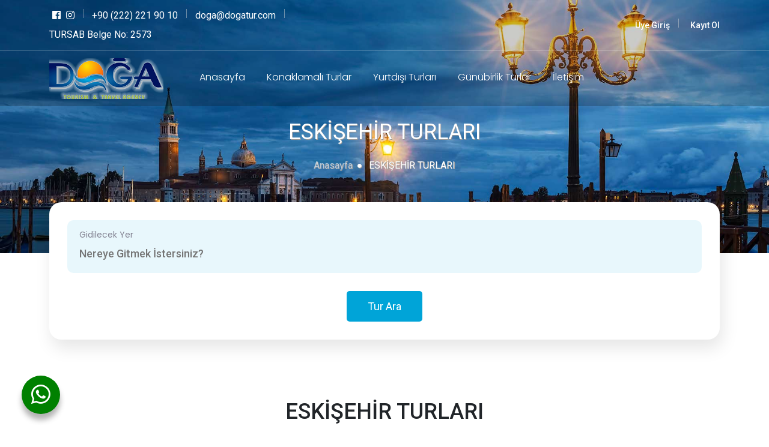

--- FILE ---
content_type: text/html; charset=utf-8
request_url: https://dogatur.com/eskisehir-turlari
body_size: 20258
content:
<!DOCTYPE html>
<html lang="tr">

<head>
 <!-- Google tag (gtag.js) -->
<script async src="https://www.googletagmanager.com/gtag/js?id=UA-130580261-1"></script>
<script>
  window.dataLayer = window.dataLayer || [];
  function gtag(){dataLayer.push(arguments);}
  gtag('js', new Date());

  gtag('config', 'UA-130580261-1');
</script>
 
  
  
  <meta charset="utf-8">
    <meta name="viewport" content="width=device-width, initial-scale=1, shrink-to-fit=no">
      <meta http-equiv="Cache-control" content="max-age=31536000">
      <!-- Title -->
      <title> Doğatur </title>
      <!-- Bootstrap css -->
      <link rel="stylesheet" href="kutuphane/d3/css/bootstrap.min.css" rel="preload" as="style" onload="this.onload=null;this.rel='stylesheet'"/>
      <!-- animate css -->
      <link rel="stylesheet" href="kutuphane/d3/css/animate.min.css" rel="preload" as="style" onload="this.onload=null;this.rel='stylesheet'"/>
      <!-- Fontawesome css -->
      <link rel="stylesheet" href="kutuphane/d3/css/fontawesome.all.min.css" rel="preload" as="style" onload="this.onload=null;this.rel='stylesheet'"/>
      <link rel="stylesheet" href="https://cdn.jsdelivr.net/npm/bootstrap-icons@1.8.2/font/bootstrap-icons.css" rel="preload" as="style" onload="this.onload=null;this.rel='stylesheet'">
        <!-- owl.carousel css -->
        <link rel="stylesheet" href="kutuphane/d3/css/owl.carousel.min.css" rel="preload" as="style" onload="this.onload=null;this.rel='stylesheet'"/>
        <!-- owl.theme.default css -->
        <link rel="stylesheet" href="kutuphane/d3/css/owl.theme.default.min.css" rel="preload" as="style" onload="this.onload=null;this.rel='stylesheet'"/>
        <!-- navber css -->
        <link rel="stylesheet" href="kutuphane/d3/css/navber.css" rel="preload" as="style" onload="this.onload=null;this.rel='stylesheet'"/>
        <!-- meanmenu css -->
        <link rel="stylesheet" href="kutuphane/d3/css/meanmenu.css" rel="preload" as="style" onload="this.onload=null;this.rel='stylesheet'"/>
        <!-- Style css -->
        <link rel="stylesheet" href="kutuphane/d3/css/style.css?v=0.032" rel="preload" as="style" onload="this.onload=null;this.rel='stylesheet'"/>
        <!-- Responsive css -->
        <link rel="stylesheet" href="kutuphane/d3/css/responsive.css" rel="preload" as="style" onload="this.onload=null;this.rel='stylesheet'"/>

        <link rel="stylesheet" href="kutuphane/d3/css/daterangepicker.css" rel="preload" as="style" onload="this.onload=null;this.rel='stylesheet'"/>
        <link rel="stylesheet" href="kutuphane/d3/css/jquery-ui.css" rel="preload" as="style" onload="this.onload=null;this.rel='stylesheet'"/>
        <link href="css/fotorama.css" rel="stylesheet" rel="preload" as="style" onload="this.onload=null;this.rel='stylesheet'">
        <!-- Favicon -->
        <link rel="icon" type="image/png" href="kutuphane/d3/img/favicon.ico">
<link defer rel="stylesheet" href="comp/modallink/jquery.modalLink-1.0.0.css" />
          <link href="assets/global/plugins/bootstrap-sweetalert/sweetalert.css" rel="stylesheet" type="text/css" />
          
          
<style>

	.ui-autocomplete {
		max-height: 250px;
		background-color: #00a4d817 !important;
    	    overflow: hidden overlay;

	}

	.ui-menu-item {
		padding: 0px 5px 0px 20px !important;
		color: #333 !important;
		background-color: #00a4d817 !important;
	}

	ul li {
		font-size: 16px !important;
		line-height: 32px !important;
		font-weight: normal !important;
	}

	.ui-state-focus {
		border: 1px solid #aaaaaa !important;
		background: #00a4d817 !important;
		font-weight: normal !important;
		color: #2b2b2b !important;
	}

  li.ui-autocomplete-category {
    font-weight: bold !important;
}
  
#stick-whatsapp {
    position: fixed;
    left: 20px;
    bottom: 30px;
    background-color: green;
    font-size: 40px;
    z-index: 999999;
    margin: 0 1rem;
    width: 4rem;
    height: 4rem;
    border-radius: 50% !important;
    box-shadow: 0 10px 10px rgb(0 0 0 / 30%);
    text-align: center;
    font-size: 2rem;
    line-height: 4rem;
    background: #008000;
}

</style>
          
          </head>

<body>
  <script src="js/lazysizes.min.js" async></script>

  <div id="stick-whatsapp">

    <a class="whatsapp" target="_blank" href="https://api.whatsapp.com/send?phone=905335404080&text=Merhaba+sorum+olacakti">
      <i class="bi bi-whatsapp" style="color: white;"></i>
    </a>
  </div>
  
    <!-- preloader Area -->
    <div class="preloader">
        <div class="d-table">
            <div class="d-table-cell">
                <div class="lds-spinner">
                    <div></div>
                    <div></div>
                    <div></div>
                    <div></div>
                    <div></div>
                    <div></div>
                    <div></div>
                    <div></div>
                    <div></div>
                    <div></div>
                    <div></div>
                    <div></div>
                </div>
            </div>
        </div>
    </div>

    <!-- Header Area -->
    <header class="main_header_arae">
        <!-- Top Bar -->
        <div class="topbar-area">
            <div class="container">
                <div class="row align-items-center">
                    <div class="col-lg-6 col-md-6">
                        <ul class="topbar-list">
                            <li>
                                <a href="https://www.facebook.com/dogaturofficial"><i class="fab fa-facebook"></i></a>
                                <a href="https://www.instagram.com/dogatur_official"><i class="fab fa-instagram"></i></a>
                            </li>
                            <li><a href="tel:+902222219010"><span>+90 (222) 221 90 10</span></a></li>
                            <li><a href="mailto:doga@dogatur.com"><span>doga@dogatur.com</span></a></li>
                          <li><span>TURSAB Belge No: 2573</span></li>
                        </ul>
                    </div>
                    <div class="col-lg-6 col-md-6">
                        <ul class="topbar-others-options">
                         <!-- <li><a href="https://panel.acentesoft.com/" target="_blank">Extranet Giriş</a></li>
                          <li><a href="https://panel.acentesoft.com/" target="_blank">Acente Giriş</a></li>-->
                                                      <li><a href="uyegiris">Üye Giriş</a></li>
                            <li><a href="uyeol">Kayıt Ol</a></li>

                          <!--  <li>
                                <div class="dropdown language-option">
                                    <button class="dropdown-toggle" type="button" data-bs-toggle="dropdown"
                                        aria-haspopup="true" aria-expanded="false">
                                        <span class="lang-name"></span>
                                    </button>
                                    <div class="dropdown-menu language-dropdown-menu">
                                        <a class="dropdown-item" href="#">English</a>
                                        <a class="dropdown-item" href="#">Arabic</a>
                                        <a class="dropdown-item" href="#">French</a>
                                    </div>
                                </div>
                            </li>-->
                           
                        </ul>
                    </div>
                </div>
            </div>
        </div>

        <!-- Navbar Bar -->
        <div class="navbar-area">
            <div class="main-responsive-nav">
                <div class="container">
                    <div class="main-responsive-menu">
                        <div class="logo">
                            <a href="/">
                                <img src="/images/9af7b369-f126-43cd-9f02-fa8378fa81b1.png" alt="Doğatur">
                            </a>
                        </div>
                    </div>
                </div>
            </div>
            <div class="main-navbar">
                <div class="container">
                    <nav class="navbar navbar-expand-md navbar-light">
                        <a class="navbar-brand" href="/">
                                <img src="/images/9af7b369-f126-43cd-9f02-fa8378fa81b1.png" alt="Doğatur">
                        </a>
                        <div class="collapse navbar-collapse mean-menu" id="navbarSupportedContent">
                            <ul class="navbar-nav">
                              <li Class='nav-item'><a href='/'  class='nav-link' >Anasayfa</a></li><li Class='nav-item'><a href='konaklamali-turlar'  class='nav-link' >Konaklamalı Turlar</a></li><li Class='nav-item'><a href='yurtdisi-turlari'  class='nav-link' >Yurtdışı Turları</a></li><li Class='nav-item'><a href='gunubirlik-turlar'  class='nav-link' >Günübirlik Turlar</a></li><li Class='nav-item'><a href='iletisim'  class='nav-link' >İletişim</a></li>
                                
                            </ul>
                            <div class="others-options d-flex align-items-center">
                                <!-- <div class="option-item">
                                    <a href="#" class="search-box">
                                        <i class="bi bi-search"></i></a>
                                </div> -->

                            </div>
                        </div>
                    </nav>
                </div>
            </div>
            <div class="others-option-for-responsive">
                <div class="container">
                    <div class="dot-menu">
                        <div class="inner">
                            <div class="circle circle-one"></div>
                            <div class="circle circle-two"></div>
                            <div class="circle circle-three"></div>
                        </div>
                    </div>
                    <div class="container">
                        <div class="option-inner">
                            <div class="others-options d-flex align-items-center">
                                <div class="option-item">
                                    <a href="uyegiris" class="btn  btn_navber">Giriş</a>
                                   
                                    <a href="uyeol" class="btn  btn_navber">Kayıt Ol</a>
                                </div>
                            </div>
                        </div>
                    </div>
                </div>
            </div>
        </div>
    </header>


          
          
          
          
          


    <style>
#common_banner {
    background-image: url(kutuphane/d2/img/tur-arama-ust-2.jpg) !important;
  }
</style>

<!-- Common Banner Area -->
<section id="common_banner">
  <div class="container">
    <div class="row">
      <div class="col-lg-12">
        <div class="common_bannner_text">
          <h2>ESKİŞEHİR TURLARI</h2>
          <ul>
            <li><a href="/">Anasayfa</a></li>
            <li><span><i class="fas fa-circle"></i></span> ESKİŞEHİR TURLARI</li>
          </ul>
        </div>
      </div>
    </div>
  </div>
</section>

<section id="theme_search_form_tour">
  <div class="container">
    <div class="row">
      <div class="col-lg-12">
        <div class="theme_search_form_area">
          <div class="row">
            <div class="col-lg-12">
              <div class="tour_search_form">



                <form class="form-inline" method="post" action="/turarama">
                  <div class="row">
                    <div class="col-lg-12 col-md-12 col-sm-12 col-12">
                      <div class="flight_Search_boxed">
                        <p>Gidilecek Yer</p>
                        <input type="text" name="a" placeholder="Nereye Gitmek İstersiniz?"/>
                        <span></span>
                      </div>
                    </div>

                    <div class="top_form_search_button">
                      <button type="submit" class="btn btn_theme btn_md">Tur Ara</button>
                    </div>
                  </div>
                </form>



              </div>
            </div>
          </div>
        </div>
      </div>
    </div>
  </div>
</section>





<section id="top_testinations" class="section_padding">
  <div class="container">
    <!-- Section Heading -->
    <div class="row">
      <div class="col-lg-12 col-md-12 col-sm-12 col-12">
        <div class="section_heading_center">
          <h2>ESKİŞEHİR TURLARI</h2>
        </div>
      </div>
    </div>
    <div class="row">
      <div class="col-lg-12">
        <div class="row">

          


          <div class="col-lg-3 col-md-6 col-sm-6 col-12">
  <div class="theme_common_box_two img_hover">
    <div class="theme_two_box_img">
      <a href="a--u--eczacilik-77---mezunlari-eskisehir-turu">
        <img class="lazyload" data-src="/resimler/500/ea716196-e4e3-43ba-ad6e-ec1174a1b8f0.jpg" alt="ESKİŞEHİR TURU / 10-20-40 KİŞİLİK GURUPLAR ">
          </a>
        <p><a href="eskisehir-turlari"><i class="fas fa-map-marker-alt"></i>ESKİŞEHİR TURLARI</a></p>
        </div>
      <div class="theme_two_box_content">
        <h4><a href="a--u--eczacilik-77---mezunlari-eskisehir-turu">ESKİŞEHİR TURU / 10-20-40 KİŞİLİK GURUPLAR </a></h4>
        <h3>1320,00 TL <span>'den başlayan fiyatlarla</span></h3>
      </div>
    </div>
  </div>



          

          
          
          

         <div class="col-lg-12">
                            <div class="pagination_area">
                                <nav>  <ul Class="pagination">    <li class="page-item disabled"><a class="page-link" href="#" aria-label="Önceki"><span aria-hidden="True">&laquo;</span></a></li>    <li Class="page-item active"><a class="page-link" href="?s=1">1 </a></li>    <li  class="page-item disabled"><a class="page-link" href="#" aria-label="Sonraki"><span aria-hidden="True">»</span></a></li>  </ul></nav>
                            </div>
                        </div> 
          
        </div>
      </div>
    </div>
  </div>
</section>





          
          
   
          
          
          
          
    <!-- Footer  -->
    <footer id="footer_area">
        <div class="container">
            <div class="row">
                <div class="col-lg-4 col-md-6 col-sm-6 col-12">
                    <div class="footer_heading_area">
                        <h5>Yardıma mı ihtiyacınız var?</h5>
                    </div>
                    <div class="footer_first_area">
                        <div class="footer_inquery_area">
                            <h5>Bizi arayın</h5>
                            <h3> <a href="tel:+902222219010">+90 (222) 221 90 10</a></h3>
                        </div>
                        <div class="footer_inquery_area">
                            <h5>Bize mail atın</h5>
                            <h3> <a href="mailto:doga@dogatur.com">doga@dogatur.com</a></h3>
                        </div>
						<div class="footer_inquery_area">
                            <h5>TURSAB Belge No</h5>
                            <h3>2573</h3>
                        </div>
                        <div class="footer_inquery_area">
                            <h5>Bizi takip edin</h5>
                            <ul class="soical_icon_footer">
                                <li><a href="https://www.facebook.com/dogaturofficial"><i class="fab fa-facebook"></i></a></li>
                                <li><a href="https://www.instagram.com/dogatur_official"><i class="fab fa-instagram"></i></a></li>
                            </ul>
                        </div>
                    </div>
                </div>
                <div class="col-lg-4 col-md-6 col-sm-6 col-12">
                    <div class="footer_heading_area">
                        <h5>Doğa Tur</h5>
                      
                    </div>
                    <div class="footer_link_area">
                        <ul>
                            <li><a href="/hakkimizda" target="_blank">Hakkımızda</a></li>
                            <li><a href="/kisisel-verilerin-korunmasi" target="_blank">Kişisel Verilerin Korunması</a></li>
                            <li><a href="/vize-pasaport-bilgileri" target="_blank">Vize Pasaport Bilgileri</a></li>
                            <li><a href="iletisim">İletişim</a></li>
                           <li> <img src="/images/2ec19a1b-5404-4996-8ec0-a7768fd36755.jpg" ></li>
                             <li> <a href="https://www.tursab.org.tr/tr/ddsv" target="_blank">
                               <img src="/images/e1688a17-d9fc-4fb1-82a8-8768a47c07ea.png"></a> </li>
                            
                        </ul>
                    </div>
                </div>
                <!--<div class="col-lg-3 col-md-4 col-sm-6 col-12">
                    <div class="footer_heading_area">
                        <h5></h5>
                    </div>
                    <div class="footer_link_area">
                    </div>
                </div>

                <div class="col-lg-4 col-md-4 col-sm-6 col-12">
                    <div class="footer_heading_area">
                        <h5>Bizden Haberler</h5>
                    </div>
                    <div class="footer_link_area">
                        



  


                       
                    </div>
                </div>-->
            </div>
        </div>
    </footer>
    <div class="copyright_area">
        <div class="container">
            <div class="row align-items-center">
                <div class="co-lg-6 col-md-6 col-sm-12 col-12">
                    <div class="copyright_left">
                        <p>Copyright © 2025 All Rights Reserved</p>
                    </div>
                </div>
                <div class="co-lg-6 col-md-6 col-sm-12 col-12">
                    <div class="copyright_right">
                        <img src="kutuphane/d3/img/common/cards.png" alt="img">
                    </div>
                </div>
            </div>
        </div>
    </div>
    <div class="go-top">
        <i class="fas fa-chevron-up"></i>
        <i class="fas fa-chevron-up"></i>
    </div>

    <script defer src="kutuphane/d3/js/jquery-3.6.0.min.js"></script>
	<script defer src="kutuphane/d2/js/jquery-2.1.4.min.js"></script>
    <script defer src="kutuphane/d3/js/jquery-ui.min.js"></script>

    <!-- Bootstrap js -->
    <script defer src="kutuphane/d3/js/bootstrap.bundle.js"></script>
    <!-- Meanu js -->
    <script defer src="kutuphane/d3/js/jquery.meanmenu.js"></script>
    <!-- owl carousel js -->
    <script defer src="kutuphane/d3/js/owl.carousel.min.js"></script>
    <!-- wow.js -->
    <script defer src="kutuphane/d3/js/wow.min.js"></script>
    <!-- Custom js -->
    <script defer type="text/javascript" src="kutuphane/d3/js/moment.min.js"></script>
    <script defer src="kutuphane/d3/js/daterangepicker.min.js"></script>
      
    <script defer src="js/jquery.mask.js"></script>
	<script defer src="js/fotorama.js"></script>      
    <script defer src="kutuphane/d3/js/custom.js"></script>
    <script defer src="kutuphane/d3/js/add-form.js"></script>
    <script defer src="kutuphane/d3/js/form-dropdown.js"></script>
    <script defer src="rezervasyon/assets/js/jquery.payform.min.js"></script>
	<script defer src="rezervasyon/assets/js/odeme.js"></script>      
	<script defer src="kutuphane/js/arac.js"></script>
<script  defer src="comp/modallink/jquery.modalLink.js"></script>    
    <script src="assets/global/plugins/bootstrap-sweetalert/sweetalert.min.js" type="text/javascript"></script>        
      
</body>

</html>          


--- FILE ---
content_type: text/css
request_url: https://dogatur.com/kutuphane/d3/css/navber.css
body_size: 39043
content:
.topbar-area {
    padding-top: 10px;
    padding-bottom: 10px;
    border-bottom: 1px solid #ffffff3d;
    background-color: transparent;
}

.topbar-list {
    padding: 0;
    margin-bottom: 0
}

.topbar-list li {
    position: relative;
    list-style-type: none;
    display: inline-block;
    color: var(--white-color);
    margin-right: 25px;
    font-size: 14px;
}


.topbar-list li::before {
    content: "";
    position: absolute;
    top: 5px;
    right: -15px;
    width: 1px;
    height: 15px;
    background-color: #dbdbdb78;
}

.topbar-list li:last-child::before {
    display: none
}

.topbar-list li:last-child {
    margin-right: 0
}

.topbar-list li a {
    color: var(--white-color);
}

.topbar-list li a:hover {
    color: #000;
}

.topbar-list li i {
    color: var(--white-color);
    padding-left: 5px;
}

.topbar-others-options {
    padding: 0;
    margin-bottom: 0;
    text-align: end
}

.topbar-others-options li {
    display: inline-block;
    list-style-type: none;
    margin-right: 30px;
    position: relative
}

.topbar-others-options li::before {
    content: "";
    position: absolute;
    top: 5px;
    right: -15px;
    width: 1px;
    height: 15px;
    background-color: #dbdbdb78;
}

.topbar-others-options li:last-child {
    margin-right: 0
}

.topbar-others-options li:last-child::before {
    display: none
}

.topbar-others-options li a {
    color: var(--white-color);
    font-size: 14px;
    font-weight: 500;
}

.topbar-others-options li a:hover {
    color: #000 !important;
}

.topbar-others-options li .language-option {
    padding: 0;
    position: relative;
    top: -2px
}

.topbar-others-options li .language-option button {
    padding: 0;
    background-color: transparent;
    border: none;
    color: var(--white-color);
    font-size: 14px;
    font-weight: 500;
    padding-right: 15px
}

.topbar-others-options li .language-option button:hover {
    color: #000;
}

.topbar-others-options li .language-option button::after {
    display: none
}

.topbar-others-options li .language-option button::before {
    font-family: "Font Awesome 5 Free";
    content: "\f107";
    font-weight: 900;
    display: block;
    position: absolute;
    top: 2px;
    right: 0;
    font-size: 14px;
    border-color: #fff;
}

.topbar-others-options li .language-option .dropdown-menu[data-bs-popper] {
    right: 0 !important;
    left: auto !important
}

.topbar-others-options li .language-option .language-dropdown-menu {
    border-radius: 5px;
    border: 0;
    background-color: #fff;
    -webkit-box-shadow: 0 0 1.25rem rgba(108, 118, 134, .1);
    box-shadow: 0 0 1.25rem rgba(108, 118, 134, .1);
    padding: 0;
    margin-top: 10px !important;
    -webkit-transform: translate(-80px, 25px) !important;
    transform: translate(-80px, 25px) !important;
    z-index: 9999;
}

.topbar-others-options li .language-option .language-dropdown-menu .dropdown-item {
    color: var(--paragraph-color);
    font-size: 14px;
    font-weight: 500;
    padding: 10px 20px;
    border-bottom: 1px solid #eee;
    border-radius: 5px
}

.topbar-others-options li .language-option .language-dropdown-menu .dropdown-item:last-child {
    border-bottom: none
}

.topbar-others-options li .language-option .language-dropdown-menu .dropdown-item:active {
    color: #fff;
    background-color: #000
}

.main-responsive-nav {
    display: none
}

.main_header_arae {
    position: absolute;
    width: 100%;
    z-index: 9999;
	    background-color: rgba(0, 0, 0, 0.2);
}

.main-navbar {
    padding: 12px 0;
    position: relative
}

.main-navbar::before {
    position: absolute;
    content: "";
    right: 0;
    top: 0;
    width: 385px;
    height: 100%;
    background-color: var(--optional-color)
}

.main-navbar .navbar {
    -webkit-transition: var(--transition);
    transition: var(--transition);
    padding: 0
}

.main-navbar .navbar .navbar-brand {
    padding: 0 0px 0 0;
    margin: 0
}

.main-navbar .navbar ul {
    padding-left: 60px;
    list-style-type: none;
    margin-bottom: 0
}

.main-navbar .navbar .navbar-nav .nav-item {
    position: relative;
    margin-left: 15px;
    margin-right: 30px;
}

.main-navbar .navbar .navbar-nav .nav-item a {
    color: var(--white-color);
    font-size: 16px;
    font-weight: 600;
    padding-left: 0;
    padding-right: 0;
    padding-top: 0px;
    padding-bottom: 5px;
    -webkit-transition: var(--transition);
    transition: var(--transition);
    font-weight: 300;
    font-family: 'Poppins', sans-serif;
}

.main-navbar .navbar .navbar-nav .nav-item a i {
    font-size: 14px;
    position: relative;
    top: 1px;
    display: inline-block;
    margin-left: 2px;
    margin-right: 0px;
}

.main-navbar .navbar .navbar-nav .nav-item:last-child {
    margin-right: 0
}

.main-navbar .navbar .navbar-nav .nav-item:first-child {
    margin-left: 0
}


.main-navbar .navbar .navbar-nav .nav-item .dropdown-menu {
    border: none;
    top: 40px;
    left: 0;
    z-index: 99;
    opacity: 0;
    width: 230px;
    display: block;
    border-radius: 8px;
    padding: 10px 0;
    margin-top: 15px;
    position: absolute;
    visibility: hidden;
    background: #fff;
    -webkit-transition: all .2s ease-in-out;
    transition: all .2s ease-in-out;
    -webkit-box-shadow: 0 0 15px 0 rgba(0, 0, 0, .1);
    box-shadow: 0 0 15px 0 rgba(0, 0, 0, .1)
}

.main-navbar .navbar .navbar-nav .nav-item .dropdown-menu li {
    margin: 0;
    padding: 10px 25px
}

.main-navbar .navbar .navbar-nav .nav-item .dropdown-menu li:hover {
    background: #f7f7f7;
}

.main-navbar .navbar .navbar-nav .nav-item .dropdown-menu li a {
    padding: 0;
    display: inline-block;
    color: var(--navber-color);
    font-size: 15px;
    font-weight: 500;
    position: relative
}

.main-navbar .navbar .navbar-nav .nav-item a:before {
    content: "";
    width: 0;
    height: 1px;
    bottom: 0;
    position: absolute;
    left: auto;
    right: 0;
    z-index: -1;
    -webkit-transition: width .5s cubic-bezier(.25, .8, .25, 1) 0s;
    transition: width .5s cubic-bezier(.25, .8, .25, 1) 0s;
    background: var(--white-color)
}


.main-navbar .navbar .navbar-nav .nav-item a:hover:before,
.main-navbar .navbar .navbar-nav .nav-item a:focus:before,
.main-navbar .navbar .navbar-nav .nav-item a.active:before {
    width: 100%;
    left: 0;
    right: auto
}

.main-navbar .navbar .navbar-nav .nav-item .dropdown-menu li .dropdown-menu {
    top: 0;
    opacity: 0;
    right: -230px;
    left: auto;
    margin-top: 15px;
    visibility: hidden
}

.main-navbar .navbar .navbar-nav .nav-item .dropdown-menu li .dropdown-menu li a {
    color: var(--navber-color)
}

.main-navbar .navbar .navbar-nav .nav-item .dropdown-menu li a:hover,
.main-navbar .navbar .navbar-nav .nav-item .dropdown-menu li a:focus,
.main-navbar .navbar .navbar-nav .nav-item .dropdown-menu li a.active {
    color: var(--main-color)
}

.main-navbar .navbar .navbar-nav .nav-item .dropdown-menu li .dropdown-menu li a:hover,
.main-navbar .navbar .navbar-nav .nav-item .dropdown-menu li .dropdown-menu li a:focus,
.main-navbar .navbar .navbar-nav .nav-item .dropdown-menu li .dropdown-menu li a.active {
    color: var(--main-color)
}

.main-navbar .navbar .navbar-nav .nav-item .dropdown-menu li .dropdown-menu li .dropdown-menu {
    top: 0;
    opacity: 0;
    left: 230px;
    visibility: hidden
}

.main-navbar .navbar .navbar-nav .nav-item .dropdown-menu li .dropdown-menu li .dropdown-menu li a {
    color: var(--navber-color)
}

.main-navbar .navbar .navbar-nav .nav-item .dropdown-menu li .dropdown-menu li .dropdown-menu li a:hover,
.main-navbar .navbar .navbar-nav .nav-item .dropdown-menu li .dropdown-menu li .dropdown-menu li a:focus,
.main-navbar .navbar .navbar-nav .nav-item .dropdown-menu li .dropdown-menu li .dropdown-menu li a.active {
    color: var(--navber-color)
}

.main-navbar .navbar .navbar-nav .nav-item .dropdown-menu li .dropdown-menu li .dropdown-menu li .dropdown-menu {
    top: 0;
    opacity: 0;
    left: -230px;
    visibility: hidden
}

.main-navbar .navbar .navbar-nav .nav-item .dropdown-menu li .dropdown-menu li .dropdown-menu li .dropdown-menu li a {
    color: var(--navber-color)
}

.main-navbar .navbar .navbar-nav .nav-item .dropdown-menu li .dropdown-menu li .dropdown-menu li .dropdown-menu li a:hover,
.main-navbar .navbar .navbar-nav .nav-item .dropdown-menu li .dropdown-menu li .dropdown-menu li .dropdown-menu li a:focus,
.main-navbar .navbar .navbar-nav .nav-item .dropdown-menu li .dropdown-menu li .dropdown-menu li .dropdown-menu li a.active {
    color: var(--main-color)
}

.main-navbar .navbar .navbar-nav .nav-item .dropdown-menu li .dropdown-menu li .dropdown-menu li .dropdown-menu li .dropdown-menu {
    top: 0;
    opacity: 0;
    left: 230px;
    visibility: hidden
}

.main-navbar .navbar .navbar-nav .nav-item .dropdown-menu li .dropdown-menu li .dropdown-menu li .dropdown-menu li .dropdown-menu li a {
    color: var(--navber-color)
}

.main-navbar .navbar .navbar-nav .nav-item .dropdown-menu li .dropdown-menu li .dropdown-menu li .dropdown-menu li .dropdown-menu li a:hover,
.main-navbar .navbar .navbar-nav .nav-item .dropdown-menu li .dropdown-menu li .dropdown-menu li .dropdown-menu li .dropdown-menu li a:focus,
.main-navbar .navbar .navbar-nav .nav-item .dropdown-menu li .dropdown-menu li .dropdown-menu li .dropdown-menu li .dropdown-menu li a.active {
    color: var(--main-color)
}

.main-navbar .navbar .navbar-nav .nav-item .dropdown-menu li .dropdown-menu li .dropdown-menu li .dropdown-menu li .dropdown-menu li .dropdown-menu {
    top: 0;
    opacity: 0;
    left: -230px;
    visibility: hidden
}

.main-navbar .navbar .navbar-nav .nav-item .dropdown-menu li .dropdown-menu li .dropdown-menu li .dropdown-menu li .dropdown-menu li .dropdown-menu li a {
    color: var(--navber-color)
}

.main-navbar .navbar .navbar-nav .nav-item .dropdown-menu li .dropdown-menu li .dropdown-menu li .dropdown-menu li .dropdown-menu li .dropdown-menu li a:hover,
.main-navbar .navbar .navbar-nav .nav-item .dropdown-menu li .dropdown-menu li .dropdown-menu li .dropdown-menu li .dropdown-menu li .dropdown-menu li a:focus,
.main-navbar .navbar .navbar-nav .nav-item .dropdown-menu li .dropdown-menu li .dropdown-menu li .dropdown-menu li .dropdown-menu li .dropdown-menu li a.active {
    color: #000
}

.main-navbar .navbar .navbar-nav .nav-item .dropdown-menu li .dropdown-menu li .dropdown-menu li .dropdown-menu li .dropdown-menu li .dropdown-menu li .dropdown-menu {
    top: 0;
    opacity: 0;
    left: 230px;
    visibility: hidden
}

.main-navbar .navbar .navbar-nav .nav-item .dropdown-menu li .dropdown-menu li .dropdown-menu li .dropdown-menu li .dropdown-menu li .dropdown-menu li .dropdown-menu li a {
    color: var(--navber-color)
}

.main-navbar .navbar .navbar-nav .nav-item .dropdown-menu li .dropdown-menu li .dropdown-menu li .dropdown-menu li .dropdown-menu li .dropdown-menu li .dropdown-menu li a:hover,
.main-navbar .navbar .navbar-nav .nav-item .dropdown-menu li .dropdown-menu li .dropdown-menu li .dropdown-menu li .dropdown-menu li .dropdown-menu li .dropdown-menu li a:focus,
.main-navbar .navbar .navbar-nav .nav-item .dropdown-menu li .dropdown-menu li .dropdown-menu li .dropdown-menu li .dropdown-menu li .dropdown-menu li .dropdown-menu li a.active {
    color: var(--main-color)
}

.main-navbar .navbar .navbar-nav .nav-item .dropdown-menu li .dropdown-menu li .dropdown-menu li .dropdown-menu li .dropdown-menu li .dropdown-menu li.active a {
    color: var(--main-color)
}

.main-navbar .navbar .navbar-nav .nav-item .dropdown-menu li .dropdown-menu li .dropdown-menu li .dropdown-menu li .dropdown-menu li .dropdown-menu li:hover .dropdown-menu {
    opacity: 1;
    visibility: visible
}

.main-navbar .navbar .navbar-nav .nav-item .dropdown-menu li .dropdown-menu li .dropdown-menu li .dropdown-menu li .dropdown-menu li.active a {
    color: var(--main-color)
}

.main-navbar .navbar .navbar-nav .nav-item .dropdown-menu li .dropdown-menu li .dropdown-menu li .dropdown-menu li .dropdown-menu li:hover .dropdown-menu {
    opacity: 1;
    visibility: visible
}

.main-navbar .navbar .navbar-nav .nav-item .dropdown-menu li .dropdown-menu li .dropdown-menu li .dropdown-menu li.active a {
    color: var(--main-color)
}

.main-navbar .navbar .navbar-nav .nav-item .dropdown-menu li .dropdown-menu li .dropdown-menu li .dropdown-menu li:hover .dropdown-menu {
    opacity: 1;
    visibility: visible
}

.main-navbar .navbar .navbar-nav .nav-item .dropdown-menu li .dropdown-menu li .dropdown-menu li.active a {
    color: var(--main-color)
}

.main-navbar .navbar .navbar-nav .nav-item .dropdown-menu li .dropdown-menu li .dropdown-menu li:hover .dropdown-menu {
    opacity: 1;
    visibility: visible
}

.main-navbar .navbar .navbar-nav .nav-item .dropdown-menu li .dropdown-menu li.active a {
    color: var(--main-color)
}

.main-navbar .navbar .navbar-nav .nav-item .dropdown-menu li .dropdown-menu li:hover .dropdown-menu {
    opacity: 1;
    visibility: visible
}

.main-navbar .navbar .navbar-nav .nav-item .dropdown-menu li.active a {
    color: var(--main-color)
}

.main-navbar .navbar .navbar-nav .nav-item .dropdown-menu li:hover .dropdown-menu {
    opacity: 1;
    visibility: visible;
    margin-top: 0
}

.main-navbar .navbar .navbar-nav .nav-item:hover .dropdown-menu {
    opacity: 1;
    visibility: visible;
    margin-top: 0
}

.main-navbar .navbar .others-options {
    margin-left: 25px
}

.main-navbar .navbar .others-options .option-item {
    margin-right: 30px;
    position: relative
}

.main-navbar .navbar .others-options .option-item::before {
    content: "";
    position: absolute;
    top: 5px;
    right: -15px;
    width: 1px;
    height: 15px;
    background-color: #dbdbdb
}

.main-navbar .navbar .others-options .option-item:first-child {
    margin-right: 35px;
}

.main-navbar .navbar .others-options .option-item:first-child::before {
    display: none
}

.main-navbar .navbar .others-options .option-item:last-child {
    margin-right: 0
}

.main-navbar .navbar .others-options .option-item:last-child::before {
    display: none
}

.main-navbar .navbar .others-options .option-item .search-box {
    position: relative;
    top: 2px
}

.main-navbar .navbar .others-options .option-item .search-box i {
    font-size: 22px;
    -webkit-transition: var(--transition);
    transition: var(--transition);
    color: var(--white-color)
}

.main-navbar .navbar .others-options .option-item .search-box i:hover {
    color: var(--white-color);
}

.main-navbar .navbar .others-options .option-item .user-icon {
    position: relative;
    top: 2px
}

.main-navbar .navbar .others-options .option-item .user-icon i {
    font-size: 22px;
    -webkit-transition: var(--transition);
    transition: var(--transition);
    color: #fff;
}

.main-navbar .navbar .others-options .option-item .user-icon i:hover {
    color: var(--main-color)
}

.main-navbar .navbar .others-options .option-item .cart-btn {
    position: relative;
    top: 2px
}

.main-navbar .navbar .others-options .option-item .cart-btn i {
    font-size: 22px;
    color: red;
    -webkit-transition: var(--transition);
    transition: var(--transition);
    color: #fff
}

.main-navbar .navbar .others-options .option-item .cart-btn i:hover {
    color: var(--main-color)
}

.main-navbar .navbar .others-options .option-item .cart-btn span {
    position: absolute;
    top: -5px;
    right: -2px;
    display: inline-block;
    height: 15px;
    width: 15px;
    line-height: 15px;
    background-color: var(--navber-color);
    color: #fff;
    text-align: center;
    font-size: 10px;
    border-radius: 50px
}

.main-navbar .navbar .others-options .option-item .language-option {
    padding: 0
}

.main-navbar .navbar .others-options .option-item .language-option button {
    padding: 0;
    background-color: transparent;
    border: none;
    color: #fff;
    font-size: 16px;
    font-weight: 500;
    padding-right: 22px
}

.main-navbar .navbar .others-options .option-item .language-option button::after {
    display: none
}

.main-navbar .navbar .others-options .option-item .language-option button::before {
    content: "\ea4e";
    display: block;
    position: absolute;
    top: 2px;
    right: 0;
    font-size: 15px;
    border-color: #fff;
    font-family: remixicon
}

.main-navbar .navbar .others-options .option-item .language-option .dropdown-menu[style] {
    -webkit-transform: translateY(30px);
    transform: translateY(30px)
}

.main-navbar .navbar .others-options .option-item .language-option .dropdown-menu[data-bs-popper] {
    right: 0;
    left: auto
}

.main-navbar .navbar .others-options .option-item .language-option .language-dropdown-menu {
    border-radius: 5px;
    border: 0;
    background-color: #fff;
    -webkit-box-shadow: 0 0 1.25rem rgba(108, 118, 134, .1);
    box-shadow: 0 0 1.25rem rgba(108, 118, 134, .1);
    padding: 0;
    margin-top: 10px
}

.main-navbar .navbar .others-options .option-item .language-option .language-dropdown-menu .dropdown-item {
    display: -webkit-box;
    display: -ms-flexbox;
    display: flex;
    -webkit-box-align: center;
    -ms-flex-align: center;
    align-items: center;
    color: var(--paragraph-color);
    font-size: var(--font-size);
    font-weight: 500;
    padding: 10px 20px;
    border-bottom: 1px solid #eee
}

.main-navbar .navbar .others-options .option-item .language-option .language-dropdown-menu .dropdown-item:last-child {
    border-bottom: none
}

.main-navbar .navbar .others-options .option-item .language-option .language-dropdown-menu .dropdown-item:active {
    color: #fff;
    background-color: var(--main-color);
}

.navbar-area.is-sticky {
    position: fixed;
    top: 0;
    left: 0;
    width: 100%;
    z-index: 99;
    -webkit-box-shadow: 0 2px 28px 0 rgba(0, 0, 0, .06);
    box-shadow: 0 2px 28px 0 rgba(0, 0, 0, .06);
    background: var(--main-color) !important;
    -webkit-animation: 500ms ease-in-out 0s normal none 1 running fadeInDown;
    animation: 500ms ease-in-out 0s normal none 1 running fadeInDown;
    -webkit-transition: .6s;
    transition: .6s
}

.others-option-for-responsive {
    display: none
}

.others-option-for-responsive .dot-menu {
    padding: 0 10px;
    height: 30px;
    cursor: pointer;
    z-index: 9991;
    position: absolute;
    right: 52px;
    top: -42px;
    font-weight: 400
}

.others-option-for-responsive .dot-menu .inner {
    display: -webkit-box;
    display: -ms-flexbox;
    display: flex;
    -webkit-box-align: center;
    -ms-flex-align: center;
    align-items: center;
    height: 30px
}

.others-option-for-responsive .dot-menu .inner .circle {
    height: 5px;
    width: 5px;
    border-radius: 100%;
    margin: 0 2px;
    -webkit-transition: var(--transition);
    transition: var(--transition);
    background-color: #fff;
}

.others-option-for-responsive .dot-menu:hover .inner .circle {
    background-color: #fff
}

.others-option-for-responsive .container {
    position: relative
}

.others-option-for-responsive .container .container {
    position: absolute;
    right: 15px;
    top: 15px;
    max-width: 205px;
    background-color: #fff;
    -webkit-box-shadow: 0 0 15px 0 rgba(0, 0, 0, .1);
    box-shadow: 0 0 15px 0 rgba(0, 0, 0, .1);
    margin-left: auto;
    opacity: 0;
    visibility: hidden;
    -webkit-transition: var(--transition);
    transition: var(--transition);
    -webkit-transform: scaleX(0);
    transform: scaleX(0);
    z-index: 2;
    padding: 15px;
    text-align: center
}

.others-option-for-responsive .container .container.active {
    opacity: 1;
    visibility: visible;
    -webkit-transform: scaleX(1);
    transform: scaleX(1)
}

.others-option-for-responsive .option-inner .others-options {
    margin-left: 25px
}

.others-option-for-responsive .option-inner .others-options .option-item {
    margin-right: 30px;
    position: relative
}

.others-option-for-responsive .option-inner .others-options .option-item::before {
    content: "";
    position: absolute;
    top: 5px;
    right: -15px;
    width: 1px;
    height: 15px;
    background-color: #dbdbdb
}

.others-option-for-responsive .option-inner .others-options .option-item:first-child {
    margin-right: 70px
}

.others-option-for-responsive .option-inner .others-options .option-item:first-child::before {
    display: none
}

.others-option-for-responsive .option-inner .others-options .option-item:last-child {
    margin-right: 0
}

.others-option-for-responsive .option-inner .others-options .option-item:last-child::before {
    display: none
}

.others-option-for-responsive .option-inner .others-options .option-item .search-box {
    position: relative;
    top: 2px
}

.others-option-for-responsive .option-inner .others-options .option-item .search-box i {
    font-size: 22px;
    -webkit-transition: var(--transition);
    transition: var(--transition);
    color: #fff
}

.others-option-for-responsive .option-inner .others-options .option-item .search-box i:hover {
    color: #000
}

.others-option-for-responsive .option-inner .others-options .option-item .user-icon {
    position: relative;
    top: 2px
}

.others-option-for-responsive .option-inner .others-options .option-item .user-icon i {
    font-size: 22px;
    -webkit-transition: var(--transition);
    transition: var(--transition);
    color: #fff
}

.others-option-for-responsive .option-inner .others-options .option-item .user-icon i:hover {
    color: #000
}

.others-option-for-responsive .option-inner .others-options .option-item .cart-btn {
    position: relative;
    top: 2px
}

.others-option-for-responsive .option-inner .others-options .option-item .cart-btn i {
    font-size: 22px;
    color: red;
    -webkit-transition: var(--transition);
    transition: var(--transition);
    color: #fff
}

.others-option-for-responsive .option-inner .others-options .option-item .cart-btn i:hover {
    color: #000
}

.others-option-for-responsive .option-inner .others-options .option-item .cart-btn span {
    position: absolute;
    top: -5px;
    right: -2px;
    display: inline-block;
    height: 15px;
    width: 15px;
    line-height: 15px;
    background-color: #000;
    color: #fff;
    text-align: center;
    font-size: 10px;
    border-radius: 50px
}

.others-option-for-responsive .option-inner .others-options .option-item .language-option {
    padding: 0
}

.others-option-for-responsive .option-inner .others-options .option-item .language-option button {
    padding: 0;
    background-color: transparent;
    border: none;
    color: #fff;
    font-size: var(--font-size);
    font-weight: 500;
    padding-right: 22px
}

.others-option-for-responsive .option-inner .others-options .option-item .language-option button::after {
    display: none
}

.others-option-for-responsive .option-inner .others-options .option-item .language-option button::before {
    content: "\ea4e";
    display: block;
    position: absolute;
    top: 2px;
    right: 0;
    font-size: 15px;
    border-color: #fff;
    font-family: remixicon
}

.others-option-for-responsive .option-inner .others-options .option-item .language-option .dropdown-menu[style] {
    -webkit-transform: translateY(30px);
    transform: translateY(30px)
}

.others-option-for-responsive .option-inner .others-options .option-item .language-option .dropdown-menu[data-bs-popper] {
    right: 0;
    left: auto
}

.others-option-for-responsive .option-inner .others-options .option-item .language-option .language-dropdown-menu {
    border-radius: 5px;
    border: 0;
    background-color: #fff;
    -webkit-box-shadow: 0 0 1.25rem rgba(108, 118, 134, .1);
    box-shadow: 0 0 1.25rem rgba(108, 118, 134, .1);
    padding: 0;
    margin-top: 10px
}

.others-option-for-responsive .option-inner .others-options .option-item .language-option .language-dropdown-menu .dropdown-item {
    display: -webkit-box;
    display: -ms-flexbox;
    display: flex;
    -webkit-box-align: center;
    -ms-flex-align: center;
    align-items: center;
    color: var(--paragraph-color);
    font-size: var(--font-size);
    font-weight: 500;
    padding: 10px 20px;
    border-bottom: 1px solid #eee
}

.others-option-for-responsive .option-inner .others-options .option-item .language-option .language-dropdown-menu .dropdown-item:last-child {
    border-bottom: none
}

.others-option-for-responsive .option-inner .others-options .option-item .language-option .language-dropdown-menu .dropdown-item:active {
    color: #fff;
    background-color: #000
}

.search-overlay {
    position: fixed;
    top: 0;
    right: 0;
    bottom: 0;
    left: 0;
    z-index: 99999;
    opacity: 0;
    visibility: hidden;
    -webkit-transition: all .3s ease-in-out;
    transition: all .3s ease-in-out;
    overflow: hidden
}

.search-overlay .search-overlay-layer {
    position: absolute;
    top: 0;
    right: 0;
    bottom: 0;
    z-index: 1;
    -webkit-transform: translateX(100%);
    transform: translateX(100%)
}

.search-overlay .search-overlay-layer:nth-child(1) {
    left: 0;
    background-color: rgba(0, 0, 0, .5);
    -webkit-transition: all .3s ease-in-out 0s;
    transition: all .3s ease-in-out 0s
}

.search-overlay .search-overlay-layer:nth-child(2) {
    left: 0;
    background-color: rgba(0, 0, 0, .4);
    -webkit-transition: all .3s ease-in-out .3s;
    transition: all .3s ease-in-out .3s
}

.search-overlay .search-overlay-layer:nth-child(3) {
    left: 0;
    background-color: rgba(0, 0, 0, .7);
    -webkit-transition: all .9s ease-in-out .6s;
    transition: all .9s ease-in-out .6s
}

.search-overlay .search-overlay-close {
    position: absolute;
    top: 40px;
    right: 40px;
    width: 50px;
    z-index: 2;
    text-align: center;
    cursor: pointer;
    padding: 10px;
    -webkit-transition: all .9s ease-in-out 1.5s;
    transition: all .9s ease-in-out 1.5s;
    opacity: 0;
    visibility: hidden
}

.search-overlay .search-overlay-close .search-overlay-close-line {
    width: 100%;
    height: 3px;
    float: left;
    margin-bottom: 5px;
    background-color: #fff;
    -webkit-transition: all 500ms ease;
    transition: all 500ms ease
}

.search-overlay .search-overlay-close .search-overlay-close-line:nth-child(1) {
    -webkit-transform: rotate(45deg);
    transform: rotate(45deg)
}

.search-overlay .search-overlay-close .search-overlay-close-line:nth-child(2) {
    margin-top: -7px;
    -webkit-transform: rotate(-45deg);
    transform: rotate(-45deg)
}

.search-overlay .search-overlay-close:hover .search-overlay-close-line {
    background: #fff;
    -webkit-transform: rotate(180deg);
    transform: rotate(180deg)
}

.search-overlay .search-overlay-form {
    -webkit-transition: all .9s ease-in-out 1.4s;
    transition: all .9s ease-in-out 1.4s;
    opacity: 0;
    visibility: hidden;
    position: absolute;
    left: 50%;
    top: 50%;
    -webkit-transform: translateY(-50%) translateX(-50%);
    transform: translateY(-50%) translateX(-50%);
    z-index: 2;
    max-width: 500px;
    width: 500px
}

.search-overlay .search-overlay-form form {
    position: relative
}

.search-overlay .search-overlay-form form .input-search {
    display: block;
    width: 100%;
    height: 60px;
    border: none;
    border-radius: 30px;
    color: var(--paragraph-color);
    padding: 0 0 0 25px;
    font-weight: 500;
    outline: 0
}

.search-overlay .search-overlay-form form .input-search::-webkit-input-placeholder {
    -webkit-transition: var(--transition);
    transition: var(--transition);
    letter-spacing: .5px;
    color: var(--paragraph-color)
}

.search-overlay .search-overlay-form form .input-search:-ms-input-placeholder {
    -webkit-transition: var(--transition);
    transition: var(--transition);
    letter-spacing: .5px;
    color: var(--paragraph-color)
}

.search-overlay .search-overlay-form form .input-search::-ms-input-placeholder {
    -webkit-transition: var(--transition);
    transition: var(--transition);
    letter-spacing: .5px;
    color: var(--paragraph-color)
}

.search-overlay .search-overlay-form form .input-search::placeholder {
    -webkit-transition: var(--transition);
    transition: var(--transition);
    letter-spacing: .5px;
    color: var(--paragraph-color)
}

.search-overlay .search-overlay-form form .input-search:focus::-webkit-input-placeholder {
    color: transparent
}

.search-overlay .search-overlay-form form .input-search:focus:-ms-input-placeholder {
    color: transparent
}

.search-overlay .search-overlay-form form .input-search:focus::-ms-input-placeholder {
    color: transparent
}

.search-overlay .search-overlay-form form .input-search:focus::placeholder {
    color: transparent
}

.search-overlay .search-overlay-form form button {
    display: inline-block;
    position: absolute;
    right: 5px;
    top: 5px;
    width: 50px;
    color: #fff;
    height: 50px;
    border-radius: 50%;
    background-color: #000;
    -webkit-transition: var(--transition);
    transition: var(--transition);
    border: none;
    font-size: 20px;
    line-height: 50px
}

.search-overlay .search-overlay-form form button:hover {
    background-color: var(--main-color);
    color: #fff
}

.search-overlay.search-overlay-active.search-overlay {
    opacity: 1;
    visibility: visible
}

.search-overlay.search-overlay-active.search-overlay .search-overlay-layer {
    -webkit-transform: translateX(0);
    transform: translateX(0)
}

.search-overlay.search-overlay-active.search-overlay .search-overlay-close {
    opacity: 1;
    visibility: visible
}

.search-overlay.search-overlay-active.search-overlay .search-overlay-form {
    opacity: 1;
    visibility: visible
}

@media only screen and (max-width:1199px) {
    .main-responsive-nav {
        display: block
    }

    .main-responsive-nav .main-responsive-menu {
        position: relative
    }

    .main-responsive-nav .main-responsive-menu.mean-container .mean-nav ul {
        font-size: 15px
    }

    .main-responsive-nav .main-responsive-menu.mean-container .mean-nav ul li a.active {
        color: #000
    }

    .main-responsive-nav .main-responsive-menu.mean-container .mean-nav ul li a i {
        display: none
    }

    .main-responsive-nav .main-responsive-menu.mean-container .mean-nav ul li li a {
        font-size: 14px
    }

    .main-responsive-nav .main-responsive-menu.mean-container .others-options {
        display: none !important
    }

    .main-responsive-nav .main-responsive-menu.mean-container .navbar-nav {
        overflow-y: scroll;
        height: 300px;
        -webkit-box-shadow: 0 7px 13px 0 rgba(0, 0, 0, .1);
        box-shadow: 0 7px 13px 0 rgba(0, 0, 0, .1);
        background-color: #fff
    }

    .main-responsive-nav .mean-container a.meanmenu-reveal {
        padding: 4px 0 0;
        color: var(--navber-color)
    }

    .main-responsive-nav .mean-container a.meanmenu-reveal span {
        display: block;
        background: #fff;
        height: 2px;
        margin-top: -6px;
        border-radius: 5px;
        position: relative;
        top: 8px
    }

    .main-responsive-nav .mean-container .mean-bar {
        background-color: unset;
        border-bottom: none
    }

    .main-responsive-nav .mean-container .mean-nav {
        margin-top: 50px
    }

    .main-responsive-nav .logo {
        position: relative;
        z-index: 999;
        width: 50%
    }

    .navbar-area {
        background-color: var(--main-color);
        padding-top: 15px;
        padding-bottom: 15px
    }

    .topbar-area {
        background-color: var(--main-color);
    }


    .main-navbar {
        display: none
    }

    .others-option-for-responsive {
        display: block
    }
}

@media only screen and (max-width:767px) {
    .search-overlay .search-overlay-form {
        max-width: 280px;
        width: 280px
    }

    .search-overlay .search-overlay-close {
        top: 20px;
        right: 20px
    }

    .others-option-for-responsive .container .container {
        max-width: 190px
    }

    .others-option-for-responsive .option-inner .others-options {
        margin-left: 0
    }

    .others-option-for-responsive .option-inner .others-options.d-flex {
        display: inline-block !important
    }

    .others-option-for-responsive .option-inner .others-options .option-item {
        margin-right: 0;
        margin-bottom: 20px
    }

    .others-option-for-responsive .option-inner .others-options .option-item::before {
        display: none
    }

    .others-option-for-responsive .option-inner .others-options .option-item:first-child {
        margin-right: 0
    }

    .others-option-for-responsive .option-inner .others-options .option-item:last-child {
        margin-bottom: 0
    }

    .others-option-for-responsive .option-inner .others-options .option-item .search-box i {
        color: var(--paragraph-color)
    }

    .others-option-for-responsive .option-inner .others-options .option-item .user-icon i {
        color: var(--paragraph-color)
    }

    .others-option-for-responsive .option-inner .others-options .option-item .cart-btn i {
        color: var(--paragraph-color)
    }

    .others-option-for-responsive .option-inner .others-options .option-item .language-option {
        text-align: left
    }

    .others-option-for-responsive .option-inner .others-options .option-item .language-option button {
        color: var(--paragraph-color)
    }

    .topbar-list {
        text-align: center
    }

    .topbar-list li {
        margin-bottom: 10px
    }

    .topbar-list li:last-child {
        margin-bottom: 0
    }

    .topbar-others-options {
        text-align: center;
        margin-top: 10px
    }
}

@media only screen and (min-width:325px) {
    .others-option-for-responsive .dot-menu {
        top: -46px;
        right: 80px;
    }
}

@media only screen and (min-width:768px) and (max-width:991px) {
    .others-option-for-responsive .container .container {
        max-width: 190px
    }

    .others-option-for-responsive .option-inner .others-options {
        margin-left: 0
    }

    .others-option-for-responsive .option-inner .others-options.d-flex {
        display: inline-block !important
    }

    .others-option-for-responsive .option-inner .others-options .option-item {
        margin-right: 0;
        margin-bottom: 20px
    }

    .others-option-for-responsive .option-inner .others-options .option-item::before {
        display: none
    }

    .others-option-for-responsive .option-inner .others-options .option-item:first-child {
        margin-right: 0
    }

    .others-option-for-responsive .option-inner .others-options .option-item:last-child {
        margin-bottom: 0
    }

    .others-option-for-responsive .option-inner .others-options .option-item .search-box i {
        color: var(--paragraph-color)
    }

    .others-option-for-responsive .option-inner .others-options .option-item .user-icon i {
        color: var(--paragraph-color)
    }

    .others-option-for-responsive .option-inner .others-options .option-item .cart-btn i {
        color: var(--paragraph-color)
    }

    .others-option-for-responsive .option-inner .others-options .option-item .language-option {
        text-align: left
    }

    .others-option-for-responsive .option-inner .others-options .option-item .language-option button {
        color: var(--paragraph-color)
    }

    .mean-container .mean-nav ul li a.mean-expand {
        right: 20px
    }

    .topbar-list li {
        margin-right: 25px;
        font-size: 14px;
    }

}

@media only screen and (min-width:992px) and (max-width:1199px) {
    .others-option-for-responsive .container .container {
        max-width: 190px
    }

    .others-option-for-responsive .option-inner .others-options {
        margin-left: 0
    }

    .others-option-for-responsive .option-inner .others-options.d-flex {
        display: inline-block !important
    }

    .others-option-for-responsive .option-inner .others-options .option-item {
        margin-right: 0;
        margin-bottom: 20px
    }

    .others-option-for-responsive .option-inner .others-options .option-item::before {
        display: none
    }

    .others-option-for-responsive .option-inner .others-options .option-item:first-child {
        margin-right: 0
    }

    .others-option-for-responsive .option-inner .others-options .option-item:last-child {
        margin-bottom: 0
    }

    .others-option-for-responsive .option-inner .others-options .option-item .search-box i {
        color: var(--paragraph-color)
    }

    .others-option-for-responsive .option-inner .others-options .option-item .user-icon i {
        color: var(--paragraph-color)
    }

    .others-option-for-responsive .option-inner .others-options .option-item .cart-btn i {
        color: var(--paragraph-color)
    }

    .others-option-for-responsive .option-inner .others-options .option-item .language-option {
        text-align: left
    }

    .others-option-for-responsive .option-inner .others-options .option-item .language-option button {
        color: var(--paragraph-color)
    }

    .mean-container .mean-bar {
        padding: 0 !important;
    }

    .mean-container .mean-nav ul li a.mean-expand {
        right: 25px
    }
}

@media only screen and (min-width:1200px) and (max-width:1399px) {
    .main-navbar .navbar .navbar-nav .nav-item {
        margin-left: 10px;
        margin-right: 26px
    }

    .main-navbar .navbar .others-options .option-item:first-child {
        margin-right: 30px
    }
}

@media only screen and (min-width:1550px) {
    .main-navbar::before {
        width: 575px
    }
}

.mean-menu {
    justify-content: space-between;
}

--- FILE ---
content_type: text/css
request_url: https://dogatur.com/kutuphane/d3/css/meanmenu.css
body_size: 7254
content:
.mean-container .mean-bar {
    float: left;
    width: 100%;
    position: absolute;
    background: 0 0;
    padding: 20px 0 0;
    z-index: 999;
    border-bottom: 1px solid rgba(0, 0, 0, .03);
    height: 55px;
    top: 17px;
}

.mean-container a.meanmenu-reveal {
    width: 35px;
    height: 30px;
    padding: 12px 15px 0 0;
    position: absolute;
    right: 0;
    cursor: pointer;
    color: #fff;
    text-decoration: none;
    font-size: 16px;
    text-indent: -9999em;
    line-height: 22px;
    font-size: 1px;
    display: block;
    font-weight: 700
}

.mean-container a.meanmenu-reveal span {
    display: block;
    background: #fff;
    height: 4px;
    margin-top: 3px;
    border-radius: 3px
}

.mean-container .mean-nav {
    float: left;
    width: 100%;
    background: #fff;
    margin-top: 55px
}

.mean-container .mean-nav ul {
    padding: 0;
    margin: 0;
    width: 100%;
    border: none;
    list-style-type: none
}

.mean-container .mean-nav ul li {
    position: relative;
    float: left;
    width: 100%
}

.mean-container .mean-nav ul li a {
    display: block;
    float: left;
    width: 90%;
    padding: 1em 5%;
    margin: 0;
    text-align: left;
    color: #677294;
    border-top: 1px solid #dbeefd;
    text-decoration: none
}

.mean-container .mean-nav ul li a.active {
    color: #000
}

.mean-container .mean-nav ul li li a {
    width: 80%;
    padding: 1em 10%;
    color: #677294;
    border-top: 1px solid #dbeefd;
    opacity: 1;
    filter: alpha(opacity=75);
    text-shadow: none !important;
    visibility: visible;
    text-transform: none;
    font-size: 14px
}

.mean-container .mean-nav ul li.mean-last a {
    border-bottom: none;
    margin-bottom: 0
}

.mean-container .mean-nav ul li li li a {
    width: 70%;
    padding: 1em 15%
}

.mean-container .mean-nav ul li li li li a {
    width: 60%;
    padding: 1em 20%
}

.mean-container .mean-nav ul li li li li li a {
    width: 50%;
    padding: 1em 25%
}

.mean-container .mean-nav ul li a:hover {
    background: #252525;
    background: rgba(255, 255, 255, .1)
}

.mean-container .mean-nav ul li a.mean-expand {
    margin-top: 3px;
    width: 100%;
    height: 24px;
    padding: 12px !important;
    text-align: right;
    position: absolute;
    right: 0;
    top: 0;
    z-index: 2;
    font-weight: 700;
    background: 0 0;
    border: none !important
}

.mean-container .mean-push {
    float: left;
    width: 100%;
    padding: 0;
    margin: 0;
    clear: both
}

.mean-nav .wrapper {
    width: 100%;
    padding: 0;
    margin: 0
}

.mean-container .mean-bar,
.mean-container .mean-bar * {
    -webkit-box-sizing: content-box;
    -moz-box-sizing: content-box;
    box-sizing: content-box
}

.mean-remove {
    display: none !important
}

.mobile-nav {
    display: none
}

.mobile-nav.mean-container .mean-nav ul li a.active {
    color: #ff2d55
}

.main-nav {
    background: #000;
    position: absolute;
    top: 0;
    left: 0;
    padding-top: 15px;
    padding-bottom: 15px;
    width: 100%;
    z-index: 999;
    height: auto
}

.mean-nav .dropdown-toggle::after {
    display: none
}

.navbar-light .navbar-brand,
.navbar-light .navbar-brand:hover {
    color: #fff;
    font-weight: 700;
    text-transform: uppercase;
    line-height: 1
}

.main-nav nav ul {
    padding: 0;
    margin: 0;
    list-style-type: none
}

.main-nav nav .navbar-nav .nav-item {
    position: relative;
    padding: 15px 0
}

.main-nav nav .navbar-nav .nav-item a {
    font-weight: 500;
    font-size: 16px;
    text-transform: uppercase;
    color: #fff;
    padding-left: 0;
    padding-right: 0;
    padding-top: 0;
    padding-bottom: 0;
    margin-left: 15px;
    margin-right: 15px
}

.main-nav nav .navbar-nav .nav-item a:hover,
.main-nav nav .navbar-nav .nav-item a:focus,
.main-nav nav .navbar-nav .nav-item a.active {
    color: #ff2d55
}

.main-nav nav .navbar-nav .nav-item:hover a {
    color: #ff2d55
}

.main-nav nav .navbar-nav .nav-item .dropdown-menu {
    -webkit-box-shadow: 0 0 30px 0 rgba(0, 0, 0, .05);
    box-shadow: 0 0 30px 0 rgba(0, 0, 0, .05);
    background: #0d1028;
    position: absolute;
    top: 80px;
    left: 0;
    width: 250px;
    z-index: 99;
    display: block;
    padding-top: 20px;
    padding-left: 5px;
    padding-right: 5px;
    padding-bottom: 20px;
    opacity: 0;
    visibility: hidden;
    -webkit-transition: all .3s ease-in-out;
    transition: all .3s ease-in-out
}

.main-nav nav .navbar-nav .nav-item .dropdown-menu li {
    position: relative;
    padding: 0
}

.main-nav nav .navbar-nav .nav-item .dropdown-menu li a {
    font-size: 15px;
    font-weight: 500;
    text-transform: capitalize;
    padding: 9px 15px;
    margin: 0;
    display: block;
    color: #fff
}

.main-nav nav .navbar-nav .nav-item .dropdown-menu li a:hover,
.main-nav nav .navbar-nav .nav-item .dropdown-menu li a:focus,
.main-nav nav .navbar-nav .nav-item .dropdown-menu li a.active {
    color: #ff2d55
}

.main-nav nav .navbar-nav .nav-item .dropdown-menu li .dropdown-menu {
    position: absolute;
    left: -100%;
    top: 0;
    opacity: 0 !important;
    visibility: hidden !important
}

.main-nav nav .navbar-nav .nav-item .dropdown-menu li:hover .dropdown-menu {
    opacity: 1 !important;
    visibility: visible !important;
    top: -20px !important
}

.main-nav nav .navbar-nav .nav-item .dropdown-menu li .dropdown-menu li .dropdown-menu {
    position: absolute;
    left: -100%;
    top: 0;
    opacity: 0 !important;
    visibility: hidden !important
}

.main-nav nav .navbar-nav .nav-item .dropdown-menu li:hover .dropdown-menu li:hover .dropdown-menu {
    opacity: 1 !important;
    visibility: visible !important;
    top: -20px !important
}

.main-nav nav .navbar-nav .nav-item .dropdown-menu li .dropdown-menu li a {
    color: #fff;
    text-transform: capitalize
}

.main-nav nav .navbar-nav .nav-item .dropdown-menu li .dropdown-menu li a:hover,
.main-nav nav .navbar-nav .nav-item .dropdown-menu li .dropdown-menu li a:focus,
.main-nav nav .navbar-nav .nav-item .dropdown-menu li .dropdown-menu li a.active {
    color: #fff
}

.main-nav nav .navbar-nav .nav-item:hover ul {
    opacity: 1;
    visibility: visible;
    top: 100%
}

.main-nav nav .navbar-nav .nav-item:last-child .dropdown-menu {
    left: auto;
    right: 0
}

@media only screen and (max-width:991px) {
    .mobile-nav {
        display: block;
        position: relative
    }

    .mobile-nav .logo {
        text-decoration: none;
        position: absolute;
        top: 11px;
        z-index: 999;
        left: 15px;
        color: #fff;
        font-weight: 700;
        text-transform: uppercase;
        font-size: 20px
    }

    .mean-container .mean-bar {
        background-color: #fff;
        padding: 0
    }

    .mean-container a.meanmenu-reveal {
        padding: 15px 15px 0 0
    }

    .mobile-nav nav .navbar-nav {
        height: 300px;
        overflow-y: scroll
    }

    .mobile-nav nav .navbar-nav .nav-item a i {
        display: none
    }

    .main-nav {
        display: none !important
    }
}

--- FILE ---
content_type: text/css
request_url: https://dogatur.com/kutuphane/d3/css/style.css?v=0.032
body_size: 105260
content:
/*
/*
@File: AndTour - Travel Agency HTML Template

* This file contains the styling for the actual template, this
is the file you need to edit to change the look of the
template.

This files table contents are outlined below>>>>>

1. Common css
2. Heading Area Css
3. Button Area start
4. Home Page
5. About Page
6. Booking Confirmation Page
7. Booking History Page
8. Contact Page
9.  Dashboard Page
10. Error Page
11. Faqs Page
12. Flight-booking Page
13. Flight-booking-submission Page
14. Flight-search-result Page
15. forgot-password Page
16. hotel-booking Page
17. hotel-details Page
18. hotel-search Page
19. login Page
20. my-profile Page
21. news Page
22. news-details Page
23. notification Page
24. privacy-policy Page
25. register Page
26. reset-password Page
27. room-booking Page
28. room-details Page
29. terms-service Page
30. testimonials Page
31. top-destinations Page
32. top-destinations-details Page
33. tour-booking-submission Page
34. tour-details Page
35. tour-guides Page
36. tour-search Page
37. verify-otp Page
38. wallet Page
39. Footer 
40. Preloader


/*================================================
Default CSS
=================================================*/

@import url('https://fonts.googleapis.com/css2?family=Poppins:ital,wght@0,100;0,200;0,300;0,400;0,500;0,600;0,700;0,800;0,900;1,200;1,400;1,900&family=Roboto:ital,wght@0,100;0,300;0,400;0,500;0,700;0,900;1,900&display=swap');

:root {
    --main-color: #00a4d8;
    --white-color: #ffffff;
    --black-color: #2B2540;
    --black-color-opacity: #2b2540c4;
    --paragraph-color: #818090;
    --bg-color: #F3F6FD;
    --transition: .4s all ease-in-out;
}

html,
body {
    height: 100%;
}

body {
    padding: 0;
    margin: 0;
    font-size: 16px;
    font-family: 'Roboto', sans-serif;
}

img {
    max-width: 100%;
    height: auto;
}

.ptb-100 {
    padding-top: 100px;
    padding-bottom: 100px;
}

.pb-100 {
    padding-bottom: 100px;
}

.pt-100 {
    padding-top: 100px;
}

.mb-30 {
    margin-bottom: 30px;
}

a {
    text-decoration: none;
    -webkit-transition: all 0.3s ease-in-out 0.1s;
    transition: all 0.3s ease-in-out 0.1s;
    outline: 0 !important;
    color: var(--main-color);
}

a:hover {
    text-decoration: none;
    color: var(--heading-color);
}

h1,
h2,
h3,
h4,
h5,
h6 {
    font-family: 'Roboto', sans-serif;
    margin: 0;
}

h1 {
    font-size: 82px;
    font-weight: 400;
    line-height: 90px;
}

h2 {
    font-size: 36px;
    font-weight: 500;
    line-height: 40px;
}

h3 {
    font-size: 24px;
    font-weight: 300;
}

h4 {
    font-size: 20px;
    font-weight: 500;
}

h5 {
    font-size: 18px;
    font-weight: 400;
}

h6 {
    font-size: 14px;
    font-weight: 400;
}

p {
    font-size: 16px;
    line-height: 28px;
    color: var(--paragraph-color);
    font-weight: 400;
    font-family: 'Poppins', sans-serif;
    margin-bottom: 0;
}

p:last-child {
    margin-bottom: 0;
}

ul {
    padding: 0;
    margin: 0;
}

ul li {
    list-style: none;
    padding: 0;
}

/* --Common Style-- */
section {
    position: relative;
}

.form-control {
    height: 50px;
    border: none;
    box-shadow: 0px 1px 13px 0px #0000000d;
    padding: 10px 22px;
    font-size: 16px;
}

.form-control:focus {
    color: var(--heading-color);
    background-color: #fff;
    border: 1px solid var(--main-color);
    outline: none;
    box-shadow: none;
}

.section_padding {
    padding: 100px 0;
}

.section_padding_top {
    padding: 100px 0 0 0;
}

.section_padding_bottom {
    padding: 0 0 100px 0;
}

/* --Heading Area-- */

.heading_left_area h2 {
    font-weight: 400;
    padding-bottom: 17px;
    line-height: 45px;
}

.heading_left_area h2 span {
    display: inline-block;
    border-bottom: 1px solid var(--main-color);
    padding-bottom: 10px;
}

.heading_left_area h5 {
    color: var(--black-color-opacity);
}

.section_heading_center {
    text-align: center;
    padding-bottom: 30px;
}

.section_heading_center h2 {
    position: relative;
    padding-bottom: 15px;
}

.section_heading_center h2:after {
    content: "";
    position: absolute;
    width: 200px;
    height: 1px;
    background: var(--main-color);
    left: 50%;
    transform: translate(-50%, 50%);
    bottom: 0;
}

.img_animation {
    overflow: hidden;
}

.img_animation img {
    transition: var(--transition);
    position: relative;
}

.img_animation::after {
    content: "";
    position: absolute;
    width: 100%;
    height: 100%;
    background: #8b3eea9c;
    left: 0;
    top: 0;
    opacity: 0;
    visibility: hidden;
    transition: var(--transition);
}

.img_animation:hover::after {
    opacity: 1;
    visibility: visible;
}

.img_animation:hover img {
    transform: scale(1.2);
}

.slick-prev,
.slick-next {
    display: none !important;
}

/* --Button Area start-- */
.btn-check:focus+.btn,
.btn:focus {
    outline: none;
    box-shadow: none
}

.btn {
    display: inline-block;
    font-weight: 400;
    line-height: 1.5;
    text-align: center;
    text-decoration: none;
    vertical-align: middle;
    cursor: pointer;
    -webkit-user-select: none;
    -moz-user-select: none;
    user-select: none;
    font-size: 16px;
    border-radius: 5px;
    box-shadow: none;
    overflow: hidden;
    white-space: nowrap;
    position: relative;
    z-index: 0;
}

.btn:hover {
    color: var(--white-color);
}

.btn_theme {
    color: var(--white-color);
    background-color: var(--main-color);
    transition: var(--transition);
    box-shadow: none;
    overflow: hidden;
    white-space: nowrap;
    position: relative;
    z-index: 0;
    border: none
}

.btn_theme:before {
    content: '';
    position: absolute;
    top: 0;
    bottom: 0;
    left: 50%;
    width: 580px;
    height: 550px;
    margin: auto;
    background: var(--black-color);
    border-radius: 50%;
    z-index: -1;
    -webkit-transform-origin: top center;
    transform-origin: top center;
    -webkit-transform: translateX(-50%) translateY(-5%) scale(.4);
    transform: translateX(-50%) translateY(-5%) scale(.4);
    transition: var(--transition);

}

.btn_theme:hover:before {
    -webkit-transition: -webkit-transform 1s;
    transition: -webkit-transform 1s;
    transition: transform 1s;
    transition: transform 1s, -webkit-transform 1s;
    -webkit-transform: translateX(-45%) translateY(0) scale(1);
    transform: translateX(-50%) translateY(0) scale(1);
    -webkit-transform-origin: bottom center;
    transform-origin: bottom center;
    border: none;
}

.btn_theme_white {
    color: var(--black-color);
    background-color: var(--white-color);
    transition: var(--transition);
    box-shadow: none;
    overflow: hidden;
    white-space: nowrap;
    position: relative;
    z-index: 0;
    border: 1px solid var(--white-color);
}

.btn_theme_white:before {
    content: '';
    position: absolute;
    top: 0;
    bottom: 0;
    left: 50%;
    width: 580px;
    height: 550px;
    margin: auto;
    background: var(--black-color);
    border-radius: 50%;
    z-index: -1;
    -webkit-transform-origin: top center;
    transform-origin: top center;
    -webkit-transform: translateX(-50%) translateY(-5%) scale(.4);
    transform: translateX(-50%) translateY(-5%) scale(.4);
    transition: var(--transition);

}

.btn_theme_white:hover:before {
    -webkit-transition: -webkit-transform 1s;
    transition: -webkit-transform 1s;
    transition: transform 1s;
    transition: transform 1s, -webkit-transform 1s;
    -webkit-transform: translateX(-45%) translateY(0) scale(1);
    transform: translateX(-50%) translateY(0) scale(1);
    -webkit-transform-origin: bottom center;
    transform-origin: bottom center;
    border: none;
}

.btn_theme_transparent {
    color: var(--white-color);
    background-color: transparent;
    transition: var(--transition);
    box-shadow: none;
    overflow: hidden;
    white-space: nowrap;
    position: relative;
    z-index: 0;
    border: 1px solid var(--white-color);
}


.btn_theme_transparent:before {
    content: '';
    position: absolute;
    top: 0;
    bottom: 0;
    left: 50%;
    width: 580px;
    height: 550px;
    margin: auto;
    background: var(--black-color);
    border-radius: 50%;
    z-index: -1;
    -webkit-transform-origin: top center;
    transform-origin: top center;
    -webkit-transform: translateX(-50%) translateY(-5%) scale(.4);
    transform: translateX(-50%) translateY(-5%) scale(.4);
    transition: var(--transition);

}

.btn_theme_transparent:hover:before {
    -webkit-transition: -webkit-transform 1s;
    transition: -webkit-transform 1s;
    transition: transform 1s;
    transition: transform 1s, -webkit-transform 1s;
    -webkit-transform: translateX(-45%) translateY(0) scale(1);
    transform: translateX(-50%) translateY(0) scale(1);
    -webkit-transform-origin: bottom center;
    transform-origin: bottom center;
    border: none;
}


.btn_md {
    padding: 12px 35px;
    font-size: 18px;
}

.btn_sm {
    font-size: 14px;
    padding: 5px 18px;
}

.btn_navber {
    color: #fff;
    border: 2px solid var(--main-color);
    padding: 7px 10px;
    transition: var(--transition);
    box-shadow: none;
    overflow: hidden;
    white-space: nowrap;
    position: relative;
    z-index: 0;
}

.btn_navber:before {
    content: '';
    position: absolute;
    top: 0;
    bottom: 0;
    left: 50%;
    width: 550px;
    height: 550px;
    margin: auto;
    border-radius: 50%;
    z-index: -1;
    -webkit-transform-origin: top center;
    transform-origin: top center;
    background: var(--main-color);
    -webkit-transform: translateX(-51%) translateY(27%) scale(.8);
    transform: translateX(-51%) translateY(27%) scale(.8);
    transition: var(--transition);
}

.btn_navber:hover:before {
    -webkit-transition: -webkit-transform 1s;
    transition: -webkit-transform 1s;
    transition: transform 1s;
    transition: transform 1s, -webkit-transform 1s;
    -webkit-transform: translateX(-42%) translateY(-57%) scale(4);
    transform: translateX(-42%) translateY(-57%) scale(4);
    -webkit-transform-origin: bottom center;
    transform-origin: bottom center;
}

.is-sticky .btn_navber {
    border: 1px solid var(--white-color);
}


/* =========================
        Home Page
=========================*/

/* --Banner Area-- */
#home_one_banner {
    background-image: url("/kutuphane/d3/img/banner/banner003.webp");
    padding: 370px 0 280px 0;
    position: relative;
    background-position: center;
    background-repeat: no-repeat;
    background-size: cover;
}

.banner_one_text {
    text-align: center;
}

.banner_one_text h1 {
    color: var(--white-color);
}

.banner_one_text h3 {
    color: var(--white-color);
    padding-top: 13px;
}

/* --Theme Search Form-- */
#theme_search_form {
    margin-top: -140px;
}

.theme_search_form_area {
    background: #FFFFFF;
    box-shadow: 4px 14px 28px rgba(0, 0, 0, 0.1);
    border-radius: 20px;
    padding: 30px 30px;
    position: relative;
}

.theme_search_form_tabbtn .nav-item {
    margin-right: 20px;
}

.theme_search_form_tabbtn .nav-item:last-child {
    margin-right: 0px;
}

.theme_search_form_tabbtn .nav-tabs {
    border-bottom: none;
}

.theme_search_form_tabbtn .nav-tabs .nav-item.show .nav-link,
.theme_search_form_tabbtn .nav-tabs .nav-link.active {
    color: var(--white-color);
    background-color: var(--main-color);
    border-color: none;
}

.theme_search_form_tabbtn .nav-tabs .nav-link {
    margin-bottom: 0;
    color: var(--black-color);
    border-radius: 6px;
    border: 1px solid var(--main-color);
}

.theme_search_form_tabbtn .nav-tabs .nav-link i {
    padding-right: 10px;
}

.theme_search_form_tabbtn {
    margin-bottom: 30px;
}


.flight_Search_boxed {
    background: #00a4d817;
    padding: 10px 10px 10px 20px;
    border-radius: 10px;
    position: relative;
}

.plan_icon_posation {
    position: absolute;
    top: 20px;
    right: 30px;
}

.plan_icon_posation i {
    font-size: 24px;
}

.range_plan {
    position: absolute;
    left: -37px;
    top: 50%;
    transform: translateY(-50%);
}

.range_plan i {
    background: #f5eefd;
    font-size: 24px;
    width: 50px;
    height: 50px;
    text-align: center;
    line-height: 46px;
    border-radius: 50%;
    border: 3px solid #fff;
    color: var(--main-color);
}

.flight_Search_boxed p {
    font-size: 14px;
}

.flight_Search_boxed input {
    font-size: 22px;
    width: 87%;
    border: none;
    background: transparent;
    font-weight: 500;
    height: 35px;
    padding: 0;
}

.flight_Search_boxed input:focus-within {
    outline: none;
    border: none;
}

.flight_Search_boxed span {
    display: block;
    font-size: 12px;
    padding-top: 5px;
    text-overflow: ellipsis;
    overflow: hidden;
    white-space: nowrap;
}

.date_flex_area {
    display: flex;
    justify-content: space-between;
}

.dropdown_passenger_area button {
    border: none;
    background: transparent;
    padding: 0;
    font-size: 22px;
    font-weight: 500;
}

.dropdown_passenger_area button::after {
    display: none;
}

.dropdown_passenger_area .dropdown-menu.show {
    transform: translate(-16%, 70px) !important;
}

.dropdown_passenger_area .dropdown-menu {
    z-index: 1000;
    min-width: 350px;
    padding: 15px 20px;
    font-size: 1rem;
    color: #212529;
    text-align: left;
    list-style: none;
    background-color: #fff;
    background-clip: padding-box;
    border: 1px solid rgba(0, 0, 0, .15);
    border-radius: 0.25rem;
}

.traveller-calulate-persons .passengers .passengers-types .passengers-type {
    display: flex;
    align-items: center;
    padding: 8px 16px;
    justify-content: space-between;
}

.traveller-calulate-persons .passengers .passengers-types .passengers-type .text {
    align-items: center;
    display: flex;
}

.traveller-calulate-persons .passengers .passengers-types .passengers-type .text .count {
    margin-right: 20px;
    width: 24px;
    display: inline-block;
    font-size: 1.25rem;
    font-weight: 600;
}

.traveller-calulate-persons .passengers .passengers-types .passengers-type .text .type-label span {
    font-size: 12px;
    color: #4c4c4c;
}

.traveller-calulate-persons .passengers .passengers-types .passengers-type .button-set button {
    font-size: 12px;
    color: #4c4c4c;
    border: 1px solid #d8d8d8;
    width: 20px;
    height: 20px;
}

.traveller-calulate-persons .passengers .passengers-types {
    padding-top: 15px;
}

.traveller-calulate-persons .passengers h6 {
    font-size: 16px;
    font-weight: 500;
    color: var(--main-color);
}

.traveller-calulate-persons .cabin-selection {
    padding-top: 10px;
    border-top: 1px solid #c7c7cc;
    margin-top: 20px;
}

.traveller-calulate-persons .label-select-btn {
    display: flex;
    justify-content: space-between;
    align-items: center;
    width: 100%;
    margin-bottom: 10px;
    padding: 10px 10px;
}

.traveller-calulate-persons .label-select-btn:hover {
    background: var(--main-color);
    color: var(--white-color);
}

.traveller-calulate-persons .label-select-btn.active {
    background: var(--main-color);
    color: var(--white-color);
}


.traveller-calulate-persons .muiButton-label {
    font-size: 14px;
}

.traveller-calulate-persons .cabin-selection h6 {
    padding: 15px 0;
    font-size: 16px;
    font-weight: 500;
    color: var(--main-color);
}

.top_form_search_button {
    text-align: center;
    margin-top: 30px;
}

.flight_categories_search .nav-tabs {
    border-bottom: none;
}

.flight_categories_search .nav-tabs .nav-item.show .nav-link,
.flight_categories_search .nav-tabs .nav-link.active {
    color: var(--main-color);
    border-color: none;
}

.flight_categories_search .nav-tabs .nav-link {
    margin-bottom: 0;
    color: var(--black-color);
    border-radius: 6px;
    border: none;
    font-weight: 500;
    background: transparent;
}

.flight_categories_search {
    position: absolute;
    right: 30px;
    top: 75px;
}

.multi_city_form {
    margin-bottom: 15px;
}


.add_multy_form {
    text-align: right;
}

.add_multy_form button {
    color: var(--main-color);
    border: none;
    background: transparent;
}

.multi_form_remove {
    text-align: right;
}

.multi_form_remove button {
    color: red;
    border: none;
    background: transparent;
    padding-bottom: 10px;
}



@media (max-width: 1399px) {

    #theme_search_form .container,
    #theme_search_form .container-lg,
    #theme_search_form .container-md,
    #theme_search_form .container-sm,
    #theme_search_form .container-xl {
        max-width: 100%;
    }
}


/* --Imagination Area-- */
.imagination_boxed {
    position: relative;
    border-radius: 14px;
    overflow: hidden;
    transition: var(--transition);
}

.imagination_boxed img {
    position: relative;
    width: 100%;
    transition: var(--transition);
}

.imagination_boxed:hover img {
    transform: scale(1.2);
}

.imagination_boxed:before {
    content: "";
    position: absolute;
    width: 100%;
    height: 25%;
    left: 0;
    background: #17161669;
    bottom: 0;
    z-index: 999;
    transition: all 0.5s;
    transform: translate(0%, 100%);
}

.imagination_boxed:hover:before {
    transform: translate(0%, 0%);
}

.imagination_boxed h3 {
    position: absolute;
    bottom: 0;
    display: flex;
    justify-content: center;
    width: 100%;
    z-index: 999;
    align-items: center;
    height: 25%;
}

.imagination_boxed h3 span {
    display: block;
    text-align: center;
}

.imagination_boxed h3 a {
    color: var(--white-color);
    transition: var(--transition);
}

.imagination_boxed:hover h3 a {
    font-weight: 500;
}

/* --Top Destinations Area-- */
.destinations_content_box {
    position: relative;
    margin-bottom: 23px;
    border-radius: 12px;
    overflow: hidden;
}

.destinations_content_box .btn {
    margin-top: 2px;
}

.destinations_content_box img {
    width: 100%;
}

.destinations_content_inner {
    position: absolute;
    top: 50%;
    left: 50%;
    transform: translate(-50%, -50%);
    z-index: 99;
}

.destinations_content_inner h3 a {
    color: var(--white-color);
}

.destinations_content_inner h3 a:hover {
    color: var(--black-color);
}

.destinations_content_inner h2 {
    color: var(--white-color);
    padding-bottom: 20px;
}

.destinations_big_offer h1 {
    color: var(--white-color);
    font-size: 150px;
    line-height: 109px;
    padding-bottom: 20px;
}

.destinations_big_offer {
    display: flex;
}

.destinations_big_offer h6 {
    color: var(--white-color);
    line-height: 45px;
    padding-top: 8px;
}

.destinations_big_offer h6 span {
    display: block;
    font-size: 38px;
    font-weight: 500;
}

/* -- Explore Area -- */

.theme_nav_tab {
    background: #FFFFFF;
    box-shadow: -4px -4px 16px rgb(139 62 234 / 8%), 4px 14px 28px rgb(139 148 250 / 7%);
    border-radius: 12px;
    padding: 21px 0;
    margin-bottom: 30px;
}

.theme_nav_tab_item .nav-tabs {
    border-bottom: none;
    justify-content: center;
}

.theme_nav_tab_item .nav-tabs .nav-item.show .nav-link,
.theme_nav_tab_item .nav-tabs .nav-link.active {
    color: var(--white-color);
    background-color: var(--main-color);
    border-color: var(--main-color);
}

.theme_nav_tab_item .nav-tabs .nav-link {
    margin-bottom: 0;
    background: 0 0;
    border: 1px solid var(--main-color);
    color: var(--black-color);
    padding: 8px 30px;
    border-radius: 5px;
    margin-right: 35px;
}

.theme_nav_tab_item .nav-tabs .nav-link:last-child {
    margin-right: 0;
}

.theme_common_box_two {
    border-radius: 11px;
    overflow: hidden;
    border: 1px solid #d2d2d275;
    transition: var(--transition);
    margin-bottom: 30px;
}

.theme_common_box_two:hover {
    box-shadow: 4px 14px 28px rgba(0, 0, 0, 0.1);
}

.theme_two_box_img {
    position: relative;
    overflow: hidden;
}

.img_hover {
    overflow: hidden;
}

.img_hover img {
    transition: var(--transition);
    width: 100%;
}

.img_hover:hover img {
    transform: scale(1.2);
}

.theme_two_box_img img {
    width: 100%;
    max-height: 200px;
    min-height: 200px;
}

.theme_two_box_img .discount_tab {
    position: absolute;
    right: 9px;
    bottom: -17px;
    background: #FFFFFF;
    box-shadow: 4px 5px 12px rgb(0 0 0 / 10%);
    width: 45px;
    height: 45px;
    text-align: center;
    line-height: 45px;
    border-radius: 50%;
    color: var(--main-color);
    font-size: 16px;
    font-weight: 500;
}

.theme_two_box_img p {
    color: var(--white-color);
    position: absolute;
    bottom: 4px;
    left: 13px;
    font-size: 14px;
}

.theme_two_box_img p i {
    padding-right: 5px;
}

.theme_two_box_content {
    background: #fff;
    padding: 20px 15px;
}

.theme_two_box_content h4 {
    text-overflow: ellipsis;
    overflow: hidden;
    white-space: nowrap;
}

.theme_two_box_content h4 a {
    color: var(--black-color);
}

.theme_two_box_content h4 a:hover {
    color: var(--main-color);
}

.theme_two_box_content p {
    padding: 10px 0px;
    font-size: 14px;
}

.theme_two_box_content p .review_rating {
    color: var(--main-color);
}

.theme_two_box_content p .review_count {
    margin-left: 10px;
}

.theme_two_box_content h3 {
    font-weight: 500;
}

.theme_two_box_content h3 span {
    font-weight: 400;
    font-size: 14px;
}

/* --offer Area-- */
.offer_area_box {
    position: relative;
    border-radius: 10px;
    overflow: hidden;
}

.offer_area_box img {
    width: 100%;
}

.offer_area_box .offer_area_content {
    position: absolute;
    left: 0;
    bottom: 0;
    padding: 30px 27px;
    z-index: 999;
}


.offer_area_content h2 {
    color: var(--white-color);
    padding-bottom: 20px;
}

.offer_area_content p {
    color: var(--white-color);
    padding-bottom: 25px;
}

/* --Promotional Tours Area-- */
.dot_style .owl-nav.disabled+.owl-dots {
    margin-top: 0px;
}

.dot_style.owl-theme .owl-dots .owl-dot span {
    width: 10px;
    height: 10px;
    margin: 5px 5px;
    background: #D6D6D6;
    display: block;
    transition: opacity .2s ease;
    border-radius: 30px;
}

.dot_style.owl-theme .owl-dots .owl-dot.active span,
.dot_style.owl-theme .owl-dots .owl-dot:hover span {
    background: var(--main-color);
}

/* --Destinations Area-- */
.tab_destinations_boxed {
    display: flex;
    align-items: center;
    border: 1px solid #d2d2d2;
    border-radius: 9px;
    overflow: hidden;
    transition: var(--transition);
    margin-bottom: 40px;
}

.tab_destinations_boxed:hover {
    background: #FFFFFF;
    box-shadow: -4px -4px 16px rgba(0, 0, 0, 0.08), 4px 6px 16px rgba(0, 0, 0, 0.08);
}

.tab_destinations_conntent {
    padding-left: 20px;
}

.tab_destinations_conntent h3 {
    font-size: 22px;
    font-weight: 400;
    text-overflow: ellipsis;
    overflow: hidden;
    white-space: nowrap;
}

.tab_destinations_conntent h3 a {
    color: var(--black-color);
}

.tab_destinations_conntent h3 a:hover {
    color: var(--main-color);
}

.tab_destinations_conntent p {
    color: var(--black-color);
    font-weight: 500;
    padding-top: 5px;
}

.tab_destinations_conntent p span {
    color: var(--main-color);
}

/* --News Area-- */
.home_news_item {
    display: flex;
    align-items: center;
    margin-bottom: 30px;
}

.home_news_img {
    width: 100px;
    height: 90px;
    border-radius: 10px;
    overflow: hidden;
}

.home_news_left_wrapper .home_news_item:last-child {
    margin-bottom: 0;
}

.slick-slide img {
    display: block;
    border-radius: 10px;
}

.home_news_img img {
    width: 100%;
}

.home_news_content {
    width: 68%;
    padding-left: 25px;
}

.home_news_content h3 {
    font-size: 22px;
    font-weight: 500;
    line-height: 27px;
}

.home_news_content h3 a {
    color: var(--black-color);
}

.home_news_content h3 a:hover {
    color: var(--main-color);
}

.home_news_content p {
    padding-top: 12px;
    font-size: 14px;
}

.home_news_content p span {
    padding-left: 10px;
}

.home_news_content p span i {
    padding-top: 0;
    font-size: 7px;
    padding-right: 10px;
}

.seeall_link a i {
    padding-left: 5px;
}

.home_news_big img {
    width: 100%;
}

.home_news_big h3 {
    padding-top: 22px;
    font-size: 22px;
    font-weight: 500;
}

.home_news_big h3 a {
    color: var(--black-color);
    padding-top: 0;
}

.home_news_big h3:hover a {
    color: var(--main-color);
}

.home_news_big p {
    padding-top: 8px;
}

.home_news_big a {
    display: block;
    padding-top: 11px;
}

#our_partners .owl-carousel .owl-item img {
    width: auto !important;
    filter: opacity(0.5);
}

#our_partners .owl-carousel .owl-item img:hover {
    filter: opacity(1);
}

.news_home_bigest {
    overflow: hidden;
    border-radius: 12px;
}

/* --Cta Area-- */
#cta_area {
    background: var(--bg-color);
    padding: 70px 0;
}

.cta_left {
    display: flex;
    align-items: center;
}

.cta_icon {
    width: 15%;
}

.cta_content {
    padding-left: 30px;
}

.cta_content h2 {
    padding-top: 11px;
}

/* --Footer Area-- */
#footer_area {
    padding: 100px 0px;
	    background: var(--bg-color);
}

.footer_heading_area h5 {
    border-bottom: 1px solid var(--main-color);
    display: inline-flex;
    padding-bottom: 5px;
    font-weight: 500;
}

.footer_inquery_area {
    padding-top: 5px;
    border-left: 2px solid var(--main-color);
    margin-top: 25px;
    padding-left: 9px;
}

.footer_inquery_area h3 {
    font-weight: 500;
    padding-top: 8px;
}

.footer_inquery_area h5 {
    font-size: 16px;
    font-weight: 500;
}

.soical_icon_footer {
    display: flex;
    padding-top: 5px;
}

.soical_icon_footer li {
    padding-right: 8px;
}

.footer_link_area {
    padding-top: 20px;
}

.footer_link_area ul li {
    padding-bottom: 15px;
}

.footer_link_area ul li a {
    color: var(--black-color);
    font-size: 16px;
    font-weight: 400;
    transition: var(--transition);
}

.footer_link_area ul li a:hover {
    color: var(--main-color);
}

.soical_icon_footer li a i {
    font-size: 16px;
}

.copyright_area {
    background-color: var(--bg-color);
    padding: 15px 0;
}

.copyright_left p {
    color: var(--black-color);
    font-size: 14px;
    font-weight: 500;
}

.copyright_right {
    text-align: right;
}

/* ===================================
        Home Two Page
====================================*/
.banner_two_slider_item {
    padding: 325px 0 245px 0;
    position: relative;
    background-position: center;
    background-repeat: no-repeat;
    background-size: cover;
}

.banner_two_text h3 {
    color: var(--white-color);
    font-weight: 400;
}

.banner_two_text h1 {
    color: var(--white-color);
    font-size: 136px;
    padding-top: 35px;
    font-weight: 800;
    margin-inline-start: -5px;
}

.banner_two_text h2 {
    color: var(--white-color);
    padding-top: 30px;
}

.banner_two_text h4 {
    color: var(--white-color);
    padding-top: 10px;
    font-weight: 300;
}

.home_two_button {
    padding-top: 60px;
}

.home_two_button a {
    margin-right: 30px;
}

#home_two_banner .owl-item.active .banner_two_slider_item .banner_two_text .title {
    -webkit-animation: 1s 1.2s fadeInLeft both;
    animation: 1s 1.2s fadeInLeft both;
}

#home_two_banner .owl-item.active .banner_two_slider_item .banner_two_text .slider-sttle {
    -webkit-animation: 1s 1.1s bounceInLeft both;
    animation: 1s 1.1s bounceInLeft both;
}

#home_two_banner .owl-item.active .banner_two_slider_item .banner_two_text .slider-pararp {
    -webkit-animation: 1s 1.5s fadeInUp both;
    animation: 1s 1.5s fadeInUp both;
}

#home_two_banner .owl-item.active .banner_two_slider_item .banner_two_text .btn-animation {
    -webkit-animation: 1s 1.2s flipInX both;
    animation: 1s 1.2s flipInX both;
}

#home_two_banner .owl-theme .owl-nav {
    position: absolute;
    bottom: 45px;
    right: 60px;
}

#home_two_banner .owl-carousel .owl-nav button.owl-next,
#home_two_banner .owl-carousel .owl-nav button.owl-prev {
    background: 0 0;
    color: var(--white-color);
    border: 2px solid var(--white-color);
    font-size: 14px;
    height: 25px;
    width: 25px;
    line-height: 25px;
    border-radius: 0px;
    transition: var(--transition);
}

#home_two_banner .owl-carousel .owl-nav button.owl-next:hover,
#home_two_banner .owl-carousel .owl-nav button.owl-prev:hover {
    color: var(--main-color);
    border: 2px solid var(--main-color);
}

/* --Top Service Area-- */
.top_service_boxed {
    position: relative;
    background: var(--white-color);
    border: 1px solid rgba(221, 221, 221, 0.5);
    border-radius: 12px;
    padding: 30px 35px;
    margin-top: 30px;
    transition: var(--transition);
    text-align: center;
}

.top_service_boxed:hover {
    transform: translateY(-10px);
}

.top_service_boxed img {
    transition: var(--transition);
}

.top_service_boxed:hover img {
    transform: translateY(5px);
}

.top_service_boxed h3 {
    padding-top: 35px;
    position: relative;
    padding-bottom: 10px;
    font-weight: 500;
}

.top_service_boxed h3::after {
    content: "";
    position: absolute;
    width: 160px;
    height: 1px;
    background: var(--main-color);
    left: 50%;
    transform: translate(-50%, 50%);
    bottom: 0;
}

.top_service_boxed p {
    padding-top: 20px;
}

/* --Holiday Destinations Area-- */
.holiday_left_heading {
    background: #F3F6FD;
    border-radius: 20px;
    padding: 70px 45px;
    margin-top: 30px;
}

.holiday_small_boxed {
    margin-top: 30px;
    border-radius: 17px;
    overflow: hidden;
    position: relative;
}

.holiday_small_boxed img {
    width: 100%;
    transition: var(--transition);
}

.holiday_small_boxed:hover img {
    transform: scale(1.1);
}

.holiday_small_boxed:hover .holiday_small_box_content {
    opacity: 1;
}

.holiday_small_box_content {
    background: linear-gradient(359deg, #111018 0%, rgb(217 217 217 / 0%) 70%);
    border-radius: 20px;
    position: absolute;
    top: 0;
    left: 0;
    width: 100%;
    height: 100%;
    opacity: 0;
    transition: var(--transition);
}

.holiday_inner_content {
    position: absolute;
    bottom: 0;
    width: 100%;
    padding: 30px 20px;
}

.rating_outof {
    display: flex;
    align-items: center;
}

.rating_outof i {
    color: var(--white-color);
    font-size: 14px;
}

.rating_outof h5 {
    color: var(--white-color);
    padding-left: 10px;
    font-weight: 300;
}

.holiday_inner_content h3 {
    color: var(--white-color);
    padding: 10px 0;
    font-weight: 400;
}

.holiday_inner_content h4 {
    color: var(--white-color);
    font-weight: 400;
}

.holiday_inner_content p {
    color: var(--white-color);
    padding-top: 5px;
    font-weight: 400;
    font-size: 14px;
    line-height: 24px;
}

/* --About Area-- */
.about_two_left_top h5 {
    color: var(--main-color);
    font-weight: 500;
}

.about_two_left_top h2 {
    padding-top: 17px;
}

.about_two_left_top p {
    padding-top: 15px;
}

.about_two_item {
    display: flex;
    padding-top: 40px;
    transition: var(--transition);
}

.about_two_item:hover {
    transform: translateY(-10px);
}

.about_two_item_icon {
    width: 14%;
}

.about_two_item_text {
    padding-left: 10px;
}

.about_two_item_text h3 {
    font-weight: 500;
}

.about_two_item_text p {
    padding-top: 6px;
}

/* --Partner Aarea-- */
.partner_area_bg {
    background-image: url('../img/common/video_bg.png');
    padding: 70px 0;
    background-repeat: no-repeat;
    background-size: cover;
}

.partner_area_left {
    padding-left: 115px;
}

.partner_area_left h5 {
    color: var(--main-color);
    font-weight: 500;
}

.partner_area_left h2 {
    padding-top: 15px;
    line-height: 45px;
}

.partner_area_left p {
    padding-top: 10px;
}

.partner_video_area {
    padding-top: 35px;
    padding-left: 30px;
}

.video_play_area i {
    color: var(--white-color);
    position: relative;
    z-index: 99;
    font-size: 18px;
}


.video_play_area:before {
    content: "";
    position: absolute;
    z-index: 0;
    left: 50%;
    top: 50%;
    transform: translateX(-50%) translateY(-50%);
    display: block;
    width: 50px;
    height: 50px;
    background: var(--main-color);
    border-radius: 50%;
    animation: pulse-border 1500ms ease-out infinite;
}

.video_play_area:after {
    content: "";
    position: absolute;
    z-index: 1;
    left: 50%;
    top: 50%;
    transform: translateX(-50%) translateY(-50%);
    display: block;
    width: 50px;
    height: 50px;
    background: var(--main-color);
    border-radius: 50%;
    transition: all 200ms;
}

@keyframes pulse-border {
    0% {
        transform: translateX(-50%) translateY(-50%) translateZ(0) scale(1);
        opacity: 1;
    }

    100% {
        transform: translateX(-50%) translateY(-50%) translateZ(0) scale(1.3);
        opacity: 0;
    }
}

.local_counter_area {
    padding-top: 40px;
    display: flex;
}

.local_counter_box {
    background: var(--white-color);
    padding: 10px 25px;
    border-radius: 12px;
    margin-right: 15px;
}

.local_counter_box h2 {
    padding-top: 0;
    font-weight: 700;
}

.local_counter_box h5 {
    padding-top: 4px;
    font-weight: 500;
}

/* --Choose your destinations-- */
.choose_des_inner_wrap {
    position: relative;
    width: 100%;
    height: 100%;
    transition: transform 0.8s;
    transform-style: preserve-3d;
}

.choose_desti_wrapper:hover .choose_des_inner_wrap {
    transform: rotateY(180deg);
}

.choose_boxed_inner,
.flep_choose_box {
    position: absolute;
    width: 100%;
    height: 100%;
    -webkit-backface-visibility: hidden;
    backface-visibility: hidden;
    top: 0;
}

.flep_choose_box {
    background-color: var(--main-color);
    transform: rotateY(180deg);
    border-radius: 12px;
}

.choose_boxed_inner {
    position: relative;
    border-radius: 12px;
    overflow: hidden;
}

.choose_boxed_inner img {
    width: 100%;
}

.choose_img_text {
    position: absolute;
    bottom: 30px;
    left: 30px;
}

.choose_img_text h2 {
    color: var(--white-color);
}

.choose_img_text h3 {
    color: var(--white-color);
    padding-top: 10px;
    font-weight: 400;
}

.flep_choose_box_inner {
    padding: 65px 25px 0px 35px;
}

.flep_choose_box_inner h2 {
    color: var(--white-color);
    padding-top: 15px;
}

.flep_choose_box_inner h3 {
    color: var(--white-color);
    padding-top: 12px;
    font-weight: 500;
}

.flep_choose_box_inner p {
    color: #ffffffd1;
    padding-top: 14px;
    font-weight: 300;
    line-height: 24px;
}

.flep_choose_box_inner a {
    color: var(--white-color);
    margin-top: 25px;
    border-bottom: 1px solid var(--white-color);
    display: inline-block;
    font-size: 20px;
    font-weight: 400;
}

.choose_desti_wrapper {
    margin-top: 30px;
}

/* --Client Area--*/

.client_two_area_bg {
    background-image: url('../img//banner/client-bg.png');
    padding: 15px 0;
    background-repeat: no-repeat;
    background-size: cover;
}

.two_client_area_left {
    padding-left: 115px;
}

.two_client_area_left h2 {
    color: var(--white-color);
    line-height: 56px;
}

.sm_call_area {
    display: flex;
    align-items: center;
    padding-top: 30px;
}

.sm_call_number {
    padding-left: 15px;
}

.sm_call_number h5 {
    color: var(--white-color);
}

.sm_call_number h2 a {
    color: var(--white-color);
}

.sm_call_number h2 a:hover {
    color: var(--main-color);
}

.home_client_wrpper {
    background: var(--white-color);
    box-shadow: 8px 12px 16px rgba(0, 0, 0, 0.08);
    border-radius: 12px;
    text-align: center;
    padding: 55px 0;
    position: relative;
    top: 122px;
}

.home_client_wrpper h4 {
    color: var(--paragraph-color);
    font-weight: 400;
}

.home_client_wrpper h2 {
    font-weight: 400;
    padding-top: 15px;
}

.home_client_wrpper h3 {
    padding-top: 35px;
    font-weight: 500;
    color: var(--main-color);
}

.client_two_content {
    padding-top: 25px;
}

.home_two_client_slider {
    padding: 0 65px;
}

.client_two_content p {
    font-size: 18px;
    color: var(--black-color);
    font-weight: 400;
    line-height: 36px;
}

.client_two_author {
    padding-top: 15px;
}

.client_two_author h5 {
    font-weight: 500;
}

.client_two_author h6 {
    padding-top: 5px;
    color: var(--main-color);
    font-weight: 600;
}

.home-two-quote {
    position: relative;
    display: inline-block;
}

.home-two-quote img {
    position: absolute;
    top: 15px;
    left: -22px;
}

#hometwo_clinet_area .owl-theme .owl-nav.disabled+.owl-dots {
    margin-top: 15px;
}

#hometwo_clinet_area .owl-theme .owl-dots .owl-dot span {
    width: 10px;
    height: 10px;
    margin: 5px 7px;
    background: #2b2540b8;
    display: block;
    transition: opacity .2s ease;
    border-radius: 30px;
}

#hometwo_clinet_area .owl-theme .owl-dots .owl-dot.active span,
#hometwo_clinet_area .owl-theme .owl-dots .owl-dot:hover span {
    background: var(--main-color);
}
/* =============================
        Home Page Three
================================*/
#home_three_banner{
    background-image: url(../img/banner/banner-three.png);
    padding: 325px 0 340px 0;
    background-repeat: no-repeat;
    background-size: cover;
}
.banner_area_three{
    text-align: center;
}
.banner_area_three h2{
    font-size: 80px;
    line-height: 90px;
    color: var(--white-color);
}
.banner_area_three h3{
    color: var(--white-color);
    font-weight: 400;
}
.top_banner_three_text{
    padding-bottom: 20px;
}
.bottom_banner_three_text{
    padding-top: 23px;
}
/* --About Area-- */
.three_about_left{
    position: relative;
}
.three_about_left a img{
    position: absolute;
    left: 50%;
    top: 50%;
    transform: translate(-50%, -50%);
}
.verified_area{
    position: absolute;
    right: -105px;
    bottom: 0;
}
.three_heading_area{
    color: var(--main-color);
    font-weight: 400;
    position: relative;
}
.three_heading_area::after{
    content: "";
    position: absolute;
    width: 50px;
    height: 1px;
    left: 145px;
    top: 13px;
    background-color: var(--main-color);
}
.three_about_right h4{
    padding-bottom:10px;
}
.three_about_right h2{
    line-height: 51px;
}
.three_about_right p{
    padding-top: 15px;
}
.about_three_flex{
    display: flex;
    justify-content: space-between;
    padding-top: 30px;
}
.about_counter_item{
    background: #FFFFFF;
    border: 1px solid #DDDDDD;
    box-shadow: 2px 4px 12px rgba(0, 0, 0, 0.05);
    border-radius: 12px;
    text-align: center;
    padding: 10px 35px;
}
.about_counter_item h2{
    line-height: 40px;
}

.about_counter_item p{
    padding-top: 0;
    color: var(--main-color);
    font-size: 18px;
    font-weight: 500;
}
/* --We Offer-- */
#three_We_area{
    background-image: url('../img/common/bg.png');
}
.we_offer_area_three h2{
    padding-top: 15px;
}
.we_offer_area_three p{
    padding-top: 20px;
}
.three_offer_item{
    background: #FFFFFF;
    border: 1px solid rgba(221, 221, 221, 0.4);
    box-shadow: 4px 8px 14px rgba(0, 0, 0, 0.05);
    border-radius: 12px;
    text-align: center;
    padding: 30px 20px;
}
.three_offer_item img{
    width: auto !important;
    margin: 0 auto;
}
.three_offer_item h3{
padding-top: 15px;
font-weight: 500;
}
.three_offer_item p{
    padding-top: 10px;
}
.three_offer_slider{
    padding-top: 20px;
}
#three_We_area .owl-theme .owl-nav {
    margin-top: 0;
    position: absolute;
    right: 0;
    top: -50px;
}
#three_We_area .owl-carousel .owl-nav button.owl-next, 
#three_We_area .owl-carousel .owl-nav button.owl-prev {
    background: var(--black-color);
    color: var(--white-color);
    border: none;
    padding: 0 !important;
    width: 40px;
    height: 40px;
    border-radius: 50%;
}
#three_We_area .owl-carousel .owl-nav button.owl-next:hover, 
#three_We_area .owl-carousel .owl-nav button.owl-prev:hover {
    background: var(--main-color);
    color: var(--white-color);
}

/* --Trending Tour Area-- */
.arrow_style.owl-theme .owl-nav{
    margin-top:0px;
    position: absolute;
    width: 100%;
    top: 50%;
    transform: translateY(-50%);
}
.arrow_style.owl-carousel .owl-nav button.owl-next, 
.arrow_style.owl-carousel .owl-nav button.owl-prev {
    position: absolute;
    background: var(--black-color);
    color: var(--white-color);
    border: none;
    padding: 0 !important;
    width: 40px;
    height: 40px;
    border-radius: 50%;
}
.arrow_style.owl-carousel .owl-nav button.owl-next:hover, 
.arrow_style.owl-carousel .owl-nav button.owl-prev:hover{
    background: var(--main-color);
    color: var(--white-color);
}
.arrow_style.owl-carousel .owl-nav button.owl-next {
    right: -25px;
}
.arrow_style.owl-carousel .owl-nav button.owl-prev {
    left: -25px;
}
/* --Width offer area-- */
#width_offer_area{
    background:#F3F6FD;
    padding: 70px 0;
}
.width_offer_item{
    display: flex;
}
.width_offer_text{
    width: 80%;
    padding-left: 25px;
}
.width_offer_text h3{
    font-weight: 500;
    padding-bottom: 10px;
}
/* --Client Review-- */
#home_Three_client .home_client_wrpper {
    background:#F3F6FD;
    box-shadow: 0px 5px 8px 3px #00000014;
    border-radius: 12px;
    text-align: center;
    padding: 55px 0;
    position: relative;
    top: 0;
}

/* =========================
       Visa details Page
=========================*/

.visa_holder_area .tour_details_boxed_inner h3 {
    font-weight: 600;
    padding-bottom: 20px;
    font-size: 18px;
}

.visa_holder_area .tour_details_boxed_inner {
    padding-top: 8px;
}

/* =========================
    Visa information Page
=========================*/
.visa_info_card_sm {
    background: #FFFFFF;
    box-shadow: -4px -4px 16px rgba(0, 0, 0, 0.08), 4px 8px 16px rgba(0, 0, 0, 0.08);
    border-radius: 12px;
    text-align: center;
    padding: 25px 11px;
    margin-top: 45px;
}

.visa_info_card_sm h3 {
    padding-top: 12px !important;
}

.visa_info_card_sm p {
    padding-top: 10px !important;
}

.area_visa_info_add {
    padding-top: 30px;
}

.visa_category_item ul li {
    padding-top: 18px;
    border-bottom: 1px solid #cdcdcd;
    padding-bottom: 18px;
}

.visa_category_item ul li:first-child {
    padding-top: 0;
}

.visa_category_item ul li:last-child {
    padding-bottom: 0;
    border: none;
}

.visa_category_item ul li a {
    font-size: 18px;
    font-weight: 600;
    color: var(--black-color);
    display: flex;
    justify-content: space-between;
    align-items: center;
}

.visa_category_item ul li a:hover {
    color: var(--main-color);
}

.visa_info_side_call {
    background-color: var(--main-color);
    text-align: center;
    color: var(--white-color);
    padding: 30px 10px;
    position: absolute;
    bottom: 0;
    width: 100%;
}

.visa_info_side_call h2 {
    padding-top: 15px;
}

.visa_info_side_call h2 a {
    color: var(--white-color);
}

.visa_info_side_call h2 a:hover {
    color: var(--black-color);
}

.visa_info_side_call h2 i {
    padding-right: 15px;
}

.visa_info_sid_padding_none {
    padding: 0 !important;
    overflow: hidden;
    position: relative;
}

.download_pdf_area_visa {
    display: flex;
    align-items: center;
    background: #EEF4F8;
    padding: 30px 20px;
}
.downloads_pdf_text_visa {
    padding-left: 14px;
}

.downloads_pdf_text_visa a h3 {
    border-bottom: none;
    padding-bottom: 0;
    color: var(--black-color);
}

.downloads_pdf_text_visa a h5 {
    color: var(--paragraph-color);
    padding-top: 10px;
    font-size: 16px;
}

.download_pdf_area_visa:hover .downloads_pdf_text_visa a h3 {
    color: var(--main-color);
}

.visa_request_side_form form .form-group {
    padding-top: 30px;
}

.visa_request_side_form_button {
    padding-top: 30px;
}

.visa_info_side_middle img {
    width: 100%;
}

/* =========================
       Tour Search Page
=========================*/
/* --Common Banner-- */
#common_banner {
    background-image: url('../img/banner/common-banner.png');
    padding: 200px 0 130px 0;
    background-repeat: no-repeat;
    background-size: cover;
}

.common_bannner_text {
    text-align: center;
	    text-shadow: 1px 1px #999;
}

.common_bannner_text h2 {
    color: var(--white-color);
    font-weight: 400;
}

.common_bannner_text ul {
    padding-top: 20px;
}

.common_bannner_text ul li {
    display: inline-block;
    color: var(--white-color);
    padding-left: 7px;
}

.common_bannner_text ul li:first-child {
    padding-left: 0px;
}

.common_bannner_text ul li span {
    padding-right: 5px;
}

.common_bannner_text ul li span i {
    color: var(--white-color);
    font-size: 7px;
    position: relative;
    top: -2px;
    left: -3px;
}

.common_bannner_text ul li a {
    color: #ffffff91;
}

.common_bannner_text ul li a {
    color: #ffffff91;
}

.common_bannner_text ul li a:hover {
    color: var(--main-color);
}

/* --Search Form-- */
#theme_search_form_tour {
    margin-top: -85px
}

.pagination_area .page-link {
    color: var(--main-color);
    border-radius: 5px;
    padding: 2px 8px;
    font-size: 14px;
}

.pagination_area .page-link:hover {
    z-index: 2;
    color: var(--white-color);
    background-color: var(--main-color);
    border-color: var(--main-color);
}

.pagination_area .page-link:focus {
    z-index: 2;
    color: var(--white-color);
    background-color: var(--main-color);
    outline: none;
    box-shadow: none;
}

.pagination_area .page-item {
    margin: 0 6px;
}

.pagination_area .pagination {
    justify-content: center;
    padding-top: 30px;
}

.left_side_search_boxed {
    background: #FFFFFF;
    border: 1px solid #00000030;
    border-radius: 6px;
    padding: 20px 15px;
    margin-bottom: 30px;
}

.left_side_search_heading h5 {
    border-bottom: 1px solid #00000030;
    padding-bottom: 7px;
    font-size: 16px;
    font-weight: 500;
}

.filter-price {
    padding-top: 30px;
    padding-bottom: 50px;
}

.apply {
    border: none;
    background: transparent;
    padding: 0;
    color: var(--main-color);
    font-weight: 500;
}

.filter-price-text {
    padding-bottom: 20px;
}

.noUi-horizontal .noUi-tooltip {
    margin-top: 13px;
    font-size: 15px;
}

html:not([dir="rtl"]) .noUi-horizontal .noUi-handle.noUi-handle-upper {
    right: -4px;
    top: 4px;
}

html:not([dir="rtl"]) .noUi-horizontal .noUi-handle {
    right: -13px;
    top: 4px;
}

.noUi-horizontal .noUi-handle {
    width: 15px;
    height: 15px;
}

.noUi-connect {
    background: var(--main-color);
}

.review_star {
    padding-top: 10px;
}

.review_star .form-check {
    margin-top: 15px;
    margin-bottom: 0;
}

.color_theme {
    color: var(--main-color);
}

.color_asse {
    color: #DDDDDD;
}

.form-check-label {
    width: 100%;
}

.tour_search_type {
    padding-top: 10px;
}

.tour_search_type .form-check {
    padding-top: 15px;
}

.area_flex_one {
    display: flex;
    justify-content: space-between;
}

.area_flex_one span {
    color: var(--black-color);
    font-weight: 500;
}

.tour_details_right_boxed {
    background: #FFFFFF;
    box-shadow: -4px -5px 14px rgba(0, 0, 0, 0.08), 5px 8px 16px rgba(0, 0, 0, 0.08);
    border-radius: 10px;
    padding: 25px 20px 35px 20px;
}

.first_child_padding_none ul li:first-child {
    padding-top: 0;
}

.tour_details_right_box_heading h3 {
    font-weight: 500;
    font-size: 22px;
    border-bottom: 1px solid var(--main-color);
    padding-bottom: 10px;
    display: inline-block;
}

.valid_date_area {
    display: flex;
    align-items: center;
    padding-top: 25px;
}

.valid_date_area_one {
    padding-right: 40px;
}

.valid_date_area_one h5 {
    font-weight: 500;
    padding-bottom: 5px;
}

.tour_package_details_bar_list {
    padding-top: 20px;
}

.tour_package_details_bar_list h5 {
    font-weight: 500;
    border-bottom: 1px solid var(--main-color);
    padding-bottom: 10px;
    display: inline-block;
}

.tour_package_details_bar_list ul li {
    padding-top: 15px;
    color: var(--paragraph-color);
    display: flex;
    align-items: center;
}

.tour_package_details_bar_list ul li i {
    color: var(--black-color);
    font-size: 6px;
    padding-right: 7px;
}

.tour_package_details_bar_price {
    padding-top: 20px;
}

.tour_package_details_bar_price h5 {
    font-weight: 500;
    border-bottom: 1px solid var(--main-color);
    padding-bottom: 10px;
    display: inline-block;
}

.tour_package_bar_price {
    display: flex;
    align-items: center;
    padding-top: 15px;
}

.tour_package_bar_price h6 {
    font-size: 16px;
    font-weight: 500;
}

.tour_package_bar_price h3 {
    padding-left: 10px;
    font-size: 22px;
    font-weight: 500;
    color: var(--main-color);
}

.tour_package_bar_price h3 sub {
    color: var(--paragraph-color);
    font-weight: 400;
    bottom: 0;
    font-size: 14px;
}

.tour_select_offer_bar_bottom button {
    border-bottom-left-radius: 10px;
    border-bottom-right-radius: 10px;
    border-top-left-radius: 0px;
    border-top-right-radius: 0px;
}

.select_offer_modal.offcanvas {
    position: fixed;
    bottom: 0;
    z-index: 1050;
    display: flex;
    flex-direction: column;
    max-width: 100%;
    visibility: hidden;
    background-color: #fff;
    background-clip: padding-box;
    outline: 0;
    transition: transform .3s ease-in-out;
    z-index: 999999;
}

.modal-backdrop {
    position: fixed;
    top: 0;
    left: 0;
    z-index: 9999;
    width: 100vw;
    height: 100vh;
    background-color: #000;
}

.travel_date_side .form-control {
    border: 1px solid var(--black-color);
    margin-top: 10px;
}

.select_person_side {
    padding-top: 25px;
}

.select_person_side h3 {
    font-size: 18px;
    font-weight: 500;
}

.select_person_item {
    padding-top: 20px;
    border-bottom: 1px solid #00000030;
    padding-bottom: 7px;
    display: flex;
    justify-content: space-between;
    align-items: center;
}

.select_person_left h6 {
    font-size: 16px;
    font-weight: 500;
}

.select_person_left p {
    font-size: 12px;
    font-weight: 500;
}

.select_person_right button {
    border: 1px solid #d6d6d6;
    background: transparent;
    font-size: 10px;
    transition: var(--transition);
}

.select_person_right button:hover {
    background: var(--main-color);
    color: var(--white-color);
}

.select_person_right span {
    font-size: 14px;
    padding: 0 4px;
}

.write_spical_not {
    padding-top: 30px;
}


.write_spical_not textarea {
    height: 100%;
    border: 1px solid var(--black-color);
    margin-top: 10px;
}

.write_spical_check {
    padding-top: 10px;
}

.main_spical_check p {
    font-size: 14px;
}

.main_spical_check p span {
    color: var(--main-color);
}

.proceed_booking_btn a {
    border-radius: 0;
}

.tour_details_heading_wrapper {
    display: flex;
    justify-content: space-between;
    align-items: center;
}

.tour_details_top_heading h5 {
    padding-top: 15px;
    font-size: 16px;
}

.tour_details_top_heading_right h4 {
    color: var(--main-color);
}

.tour_details_top_heading_right h6 {
    font-size: 16px;
    color: var(--main-color);
    padding-top: 5px;
}

.tour_details_top_heading_right p {
    padding-top: 2px;
    font-size: 14px;
}

.tour_details_top_bottom {
    margin-top: 25px;
    border-top: 1px solid #eeeaea;
    padding-top: 13px;
    border-bottom: 1px solid #eeeaea;
    padding-bottom: 13px;
    display: flex;
    justify-content: space-between;
}

.toru_details_top_bottom_item {
    display: flex;
    align-items: center;
}

.tour_details_top_bottom_icon {
    font-size: 30px;
    padding-right: 10px;
}

.tour_details_top_bottom_text h5 {
    font-weight: 500;
}

.tour_details_top_bottom_text p {
    font-size: 14px;
}

.tour_details_img_wrapper {
    margin-top: 40px;
    display: block;
}

.tour_details_img_wrapper .slider-nav {
    margin-top: 20px;
}

.tour_details_boxed {
    background: #FFFFFF;
    box-shadow: -4px -5px 14px rgb(0 0 0 / 8%), 5px 8px 16px rgb(0 0 0 / 8%);
    border-radius: 10px;
    padding: 20px 20px;
    margin-top: 30px;
}

.heading_theme {
    border-bottom: 1px solid var(--main-color);
    padding-bottom: 10px;
    display: inline-block;
    font-weight: 500;
    margin-bottom: 20px;
}

.tour_details_boxed_inner p {
    padding-bottom: 15px;
}

.tour_details_boxed_inner ul li {
    padding-bottom: 15px;
    color: var(--paragraph-color);
    display: flex;
}

.tour_details_boxed_inner ul li i {
    color: var(--black-color);
    font-size: 6px;
    padding-right: 7px;
    padding-top: 6px;
}

.tour_details_boxed_inner .accordion-button {
    padding: 0;
    font-weight: 600;
    font-size: 18px;
}

.tour_details_boxed_inner .accordion-item {
    border: none;
    border-radius: 0;
    padding-bottom: 15px;
    width: 100%;
}

.tour_details_boxed_inner .accordion-button:not(.collapsed) {
    color: var(--main-color);
    background-color: #fff;
    box-shadow: none;
}

.tour_details_boxed_inner .accordion-button:focus {
    z-index: 3;
    border-color: #fff;
    outline: 0;
    box-shadow: none;
}

.tour_details_boxed_inner .accordion-body {
    padding: 0;
}

.accordion_itinerary_list {
    padding-top: 15px;
}

.accordion_flex_area {
    display: flex;
}

.accordion_left_side h5 {
    width: 100px;
    height: 35px;
    text-align: center;
    line-height: 35px;
    background: #4c82ff24;
    margin-right: 15px;
    font-weight: 600;
    font-size: 18px;
}

.map_area {
    width: 100%;
}

.map_area iframe {
    width: 100%;
    height: 300px;
}

.tour_detail_right_sidebar {
    margin-bottom: 30px;
}

.write_your_review_wrapper {
    background: #FFFFFF;
    box-shadow: -4px -5px 14px rgb(0 0 0 / 8%), 5px 8px 16px rgb(0 0 0 / 8%);
    border-radius: 10px;
    padding: 20px 20px;
    margin-top: 50px;
}

.write_review_inner_boxed {
    text-align: center;
    padding-top: 20px;
}

.all_review_wrapper {
    margin-top: 60px;
}

.all_review_box {
    background: #FFFFFF;
    box-shadow: -4px -4px 16px rgba(0, 0, 0, 0.08), 4px 8px 16px rgba(0, 0, 0, 0.08);
    border-radius: 12px;
    padding: 20px 20px;
    position: relative;
    margin-top: 65px;
}

.all_review_date_area {
    display: flex;
    justify-content: space-between;
    align-items: center;
}

.all_review_date h5 {
    font-size: 16px;
}

.all_review_star {
    text-align: center;
}

.all_review_star h5 {
    font-size: 16px;
}

.review_star_all i {
    font-size: 14px;
    color: var(--main-color);
}

.all_review_text {
    text-align: center;
    margin-top: -100px;
}

.all_review_text img {
    width: 70px;
    height: 70px;
    border-radius: 50%;
}

.all_review_text span {
    padding-top: 5px;
    display: block;
}

.all_review_text h4 {
    padding-top: 20px;
}

.all_review_text p {
    padding-top: 15px;
}

.all_review_small_img {
    display: flex;
    align-items: center;
    padding-top: 30px;
}

.all_review_small_img_item {
    padding-right: 11px;
}

.all_review_small_img .all_review_small_img_item:last-child {
    padding-right: 0px;
}

.all_review_small_img_item h5 {
    color: var(--main-color);
    cursor: pointer;
    font-size: 22px;
    font-weight: 600;
}

/* =========================
    Top Destinations Page
=========================*/
.payment_toggle {
    display: none;
}

#payment_checked .form-check-label {
    width: 100%;
    font-weight: 500;
    font-size: 18px;
    margin-bottom: 13px;
    cursor: pointer;
}

.payment_card,
.paypal_payment,
.payoneer_payment,
.cash_payment {
    padding-top: 15px;
}

.payment_card .form-group {
    margin-bottom: 30px;
    cursor: pointer;
}

#payment_checked .form-check:last-child .form-check-label {
    margin-bottom: 0;
}

.top_destinations_box {
    position: relative;
    margin-bottom: 30px;
    border-radius: 12px;
}

.top_destinations_box_content {
    position: absolute;
    bottom: 0px;
    left: 0;
    padding: 20px 20px;
    width: 100%;
}

.top_destinations_box_content h4 {
    text-overflow: ellipsis;
    overflow: hidden;
    white-space: nowrap;
    font-size: 22px;
}

.top_destinations_box_content h4 a {
    color: var(--white-color);
}

.top_destinations_box_content h4 a:hover {
    color: var(--main-color);
}

.top_destinations_box_content p {
    padding: 6px 0px;
    font-size: 14px;
    color: var(--white-color);
}

.top_destinations_box_content p .review_rating {
    color: var(--white-color);
}

.top_destinations_box_content p .review_count {
    margin-left: 10px;
}

.top_destinations_box_content h3 {
    font-weight: 500;
    color: var(--white-color);
}

.top_destinations_box_content h3 span {
    font-weight: 400;
    font-size: 14px;
}

.heart_destinations {
    right: 17px;
    position: absolute;
    top: 12px;
    cursor: pointer;
    z-index: 9;
}

.heart_destinations i {
    color: var(--white-color);
    font-size: 24px;
}

.heart_destinations i:hover {
    color: var(--main-color);
}

.edit_date_form .form-control {
    border: 1px solid var(--black-color);
    margin-top: 10px;
}

.edit_date_form {
    padding-top: 20px;
}

.select_person_right h6 {
    font-size: 16px;
    font-weight: 500;
}

.edit_person {
    text-align: right;
    padding-top: 15px;
}

.edit_person p {
    color: var(--main-color);
    cursor: pointer;
}

.form-control {
    height: 55px;
    border: 2px dashed #dddddd75;
    padding: 10px 22px;
    font-size: 16px;
}

.bg_input {
    background-color: #F3F6FD;
}

.form-control:focus {
    color: var(--heading-color);
    background-color: #fff;
    border: 2px dashed var(--main-color);
    outline: none;
    box-shadow: none;
}

.tour_booking_form_box {
    background: #FFFFFF;
    box-shadow: -4px -5px 14px rgb(0 0 0 / 8%), 5px 8px 16px rgb(0 0 0 / 8%);
    border-radius: 10px;
    padding: 20px 20px 20px 20px;
}

#tour_bookking_form_item .form-group {
    margin-bottom: 30px;
}

#tour_bookking_form_item {
    padding-top: 25px;
}

.booking_tour_form {
    margin-bottom: 30px;
}

.booking_tour_form_submit a {
    margin-top: 15px;
}

.coupon_code_area_booking {
    padding-top: 30px;
}

.coupon_code_submit {
    padding-top: 20px;
}

.tour_booking_amount_area ul {
    padding-top: 15px;
}

.tour_booking_amount_area ul li {
    display: flex;
    justify-content: space-between;
    padding-bottom: 6px;
    font-weight: 500;
    font-size: 16px;
}

.tour_booking_amount_area ul li:last-child {
    border-bottom: 1px solid #dadada
}

.tour_bokking_subtotal_area {
    padding-top: 15px;
}

.tour_bokking_subtotal_area h6 {
    font-size: 16px;
    font-weight: 500;
    display: flex;
    justify-content: space-between;
    padding-left: 105px;
}

.coupon_add_area {
    padding-top: 15px;
    border-bottom: 1px solid #dadada;
    padding-bottom: 15px;
}

.coupon_add_area h6 {
    font-size: 16px;
    font-weight: 500;
    display: flex;
    justify-content: space-between;
}

.remove_coupon_tour {
    font-size: 14px;
    font-style: italic;
    font-weight: 400 !important;
    color: var(--main-color);
    cursor: pointer;
}

.total_subtotal_booking {
    padding-top: 15px;
}

.total_subtotal_booking h6 {
    font-size: 16px;
    font-weight: 500;
    display: flex;
    justify-content: space-between;
}

/* ================================
          About Page
===================================*/
.about_us_left h5 {
    font-size: 22px;
    font-weight: 500;
}

.about_us_left h2 {
    font-size: 40px;
    line-height: 55px;
    padding-top: 20px;
}

.about_us_left p {
    padding-top: 15px;
}

.about_us_left a {
    margin-top: 25px;
}

.about_offer_banner img {
    width: 100%;
    height: 100%;
}

.about_offer_banner {
    position: relative;
}

.about_offer_text {
    position: absolute;
    top: 50%;
    left: 50%;
    transform: translate(-50%, -50%);
    text-align: center;
}

.about_offer_text h3 {
    font-weight: 500;
    color: var(--white-color);
}

.about_offer_text h3 span {
    color: var(--main-color);
}

.about_offer_text h2 {
    color: var(--white-color);
    padding: 15px 0;
}

.about_offer_text a {
    color: var(--white-color);
    border-bottom: 1px solid var(--white-color);
}

.about_offer_text a:hover {
    color: var(--main-color);
    border-bottom: 1px solid var(--main-color);
}

.about_service_boxed {
    background: #FFFFFF;
    box-shadow: -4px -4px 16px rgba(0, 0, 0, 0.06), 8px 10px 20px rgba(0, 0, 0, 0.06);
    border-radius: 12px;
    padding: 18px 18px;
}

.about_service_boxed h5 {
    font-size: 20px;
    font-weight: 500;
    padding-top: 15px;
}

.about_service_boxed p {
    padding-top: 10px;
}

.about_offer_banner {
    height: 400px;
}

#consultation_area {
    background-image: url('../img/common/counter_bg.png');
    padding: 150px 0 220px 0;
    background-repeat: no-repeat;
    background-size: cover;
}

.consultation_area_text {
    text-align: center;
}

.consultation_area_text h2 {
    color: var(--white-color);
}

.consultation_area_text p {
    color: var(--white-color);
    padding-top: 20px;
}

.counter_area_wrapper {
    background: #FFFFFF;
    box-shadow: -4px -4px 16px rgba(0, 0, 0, 0.06), 8px 10px 20px rgba(0, 0, 0, 0.06);
    border-radius: 12px;
}

.counter_item {
    text-align: center;
    border-right: 1px solid #e9e9e9;
    padding: 35px 0;
}

.counter_item h3 {
    font-size: 35px;
    font-weight: 500;
    color: var(--main-color);
    padding-top: 6px;
    letter-spacing: 2px;
}

.counter_item h6 {
    font-weight: 500;
    font-size: 16px;
    padding-top: 2px;
}

#counter_area {
    margin-top: -100px;
}

/* ==========================
    Tour Guides Page
========================== */
.guide_heading_area {
    text-align: center;
    border-bottom: 1px solid gainsboro;
    padding-bottom: 10px;
    padding-top: 30px;
    margin-bottom: 30px;
}

.guide_heading_area h3 {
    font-weight: 400;
    color: var(--main-color);
}

.tour_guides_boxed {
    position: relative;
    box-shadow: 8px 10px 24px rgba(0, 0, 0, 0.1);
    border-radius: 10px;
    overflow: hidden;
    margin-bottom: 30px;
}

.tour_guides_boxed img {
    width: 100%;
}

.tour_guide_content {
    position: absolute;
    bottom: 0;
    background: #fff;
    width: 100%;
    box-shadow: 8px 10px 24px rgba(0, 0, 0, 0.1);
    padding: 10px 10px;
    text-align: center;
    border-bottom-left-radius: 10px;
    border-bottom-right-radius: 10px;
    transition: var(--transition);
    opacity: 0;
    transform: translateY(100px);
}

.tour_guides_boxed:hover .tour_guide_content {
    opacity: 1;
    transform: translateY(0px);
}

.tour_guide_content h3 {
    font-size: 20px;
    font-weight: 500;
    color: var(--main-color);
}

.tour_guide_content p {
    padding-top: 1px;
    font-size: 14px;
    font-weight: 500;
}

.tour_guide_content ul {
    margin-bottom: 10px;
    margin-top: -25px;
}

.tour_guide_content li {
    display: inline-flex;
    background: #fff;
    width: 30px;
    text-align: center;
    justify-content: center;
    height: 30px;
    line-height: 30px;
    border-radius: 50%;
    box-shadow: 4px 6px 20px rgba(0, 0, 0, 0.08);
    transition: var(--transition);
    color: var(--main-color);
    margin-left: 8px;
}

.tour_guide_content li:first-child {
    margin-left: 0;
}

.tour_guide_content li:hover {
    background: var(--main-color);
}

.tour_guide_content li:hover a {
    color: var(--white-color);
}

/* =============================
            Faqs Page
==============================*/

.faqs_item_wrapper h3 {
    font-weight: 500;
    font-size: 28px;
}

.faqs_main_item {
    margin-top: 30px;
}

.faqs_main_item .accordion-item {
    background-color: #fff;
    border: none;
    margin-bottom: 30px;
}

.faqs_main_item .accordion-button {
    position: relative;
    display: flex;
    align-items: center;
    width: 100%;
    padding: 10px 20px;
    font-size: 16px;
    color: var(--black-color);
    text-align: left;
    background-color: #fff;
    border: 0;
    border-radius: 0;
    overflow-anchor: none;
    font-weight: 500;
    box-shadow: none;
}

.faqs_main_item .accordion-header {
    border: 1px solid #e5e5e5;
}

.faqs_main_item button:focus {
    box-shadow: -4px -5px 14px rgba(0, 0, 0, 0.08), 5px 8px 16px rgba(0, 0, 0, 0.08);
    border: none;
}

.faqs_item_wrapper {
    padding-top: 50px;
}

.faqs_call_area {
    background: var(--main-color);
    text-align: center;
    padding: 90px 30px;
    border-radius: 10px;
}

.faqs_call_area h5 {
    color: var(--white-color);
    padding-top: 20px;
}

.faqs_call_area h3 a {
    color: var(--white-color);
}

.faqs_call_area h3 a:hover {
    color: var(--black-color);
}

.faqs_call_area h3 {
    padding-top: 20px;
    font-size: 30px;
    font-weight: 500;
}

/* =============================
        Contact Page
================================*/

.contact_boxed {
    box-shadow: -4px -5px 14px rgba(0, 0, 0, 0.08), 5px 8px 16px rgba(0, 0, 0, 0.08);
    border-radius: 12px;
    padding: 30px 15px;
    text-align: center;
}

.contact_boxed h6 {
    font-size: 16px;
    font-weight: 500;
    padding-bottom: 15px;
}

.contact_boxed h3 {
    padding-bottom: 20px;
    font-weight: 500;
}

.contact_boxed p {
    padding-bottom: 15px;
}

.contact_boxed a {
    font-weight: 600;
}

.phone_tuch_area {
    display: flex;
    justify-content: space-between;
    padding-bottom: 35px;
    padding-top: 35px;
}

.phone_tuch_area h3 {
    font-weight: 500;
    font-size: 30px;
}

.contact_main_form_area {
    padding-top: 100px;
}

.contact_form {
    background: #FFFFFF;
    box-shadow: -4px -4px 16px rgba(0, 0, 0, 0.08), 4px 8px 16px rgba(0, 0, 0, 0.08);
    border-radius: 12px;
    padding: 35px 35px;
    margin-top: 20px;
}

#contact_form_content .form-control {
    margin-bottom: 30px;
}

#contact_form_content textarea {
    height: 100%;
}

.map_modal_content {
    text-align: center;
    padding: 80px 25px 25px 25px;
}

/* =============================
        News Page
================================*/
.news_area_top_right h2 {
    line-height: 45px;
    font-size: 30px;
}

.news_area_top_right h2 a {
    color: var(--black-color);
}

.news_area_top_right h2 a:hover {
    color: var(--main-color);
}

.news_area_top_right p {
    padding-top: 15px;
    padding-bottom: 15px;
}

.news_area_top_right a {
    font-weight: 500;
}

.news_area_top_right a i {
    padding-left: 4px;
}

.news_author_area {
    display: flex;
    padding-top: 20px;
}

.news_author_img {
    width: 60px;
    height: 60px;
    border-radius: 50%;
    overflow: hidden;
}

.news_author_img img {
    width: 100%;
}

.news_author_area_name {
    padding-left: 15px;
}

.news_author_area_name p {
    padding: 4px 0 0 0;
    font-size: 14px;
    display: flex;
    align-items: center;
}

.news_author_area_name p i {
    font-size: 6px;
    padding: 0 8px;
}

.new_main_news_box {
    border-top: 1px solid #dbdbdb;
    margin-top: 50px;
}

.news_item_boxed {
    margin-top: 45px;
}

.news_item_img {
    border-radius: 10px;
    overflow: hidden;
}

.news_item_img img {
    width: 100%;
}

.news_item_content {
    padding: 25px 5px 0px 0;
}

.news_item_content h3 {
    font-weight: 500;
    line-height: 35px;
}

.news_item_content h3 a {
    color: var(--black-color);
}

.news_item_content h3 a:hover {
    color: var(--main-color);
}

.news_item_content p {
    padding-top: 13px;
}

/* =============================
        News Page Two
================================*/
.news_two_content{
    padding: 15px 0 0 0;
}
.news_two_content h2{
    line-height: 56px;
}
.news_two_content h2 a{
    color: var(--black-color);
}
.news_two_content h2 a:hover{
    color: var(--main-color);
}
.news_two_author{
    display: flex;
    align-items: center;
}

.news_two_author p {
    padding: 0px 0 0 15px;
}
.news_sidebar_search{
    padding-top: 25px;
}
.news_sidebar_heading{
    border-bottom: 1px solid #d1d1d18a;
}
.news_sidebar_heading h3{
    font-weight: 500;
    padding-bottom: 10px;
    display: inline-flex;
    position: relative;
}
.news_sidebar_heading h3::after{
    content: "";
    position: absolute;
    width: 100%;
    height: 2px;
    background-color: var(--main-color);
    left: 0;
    bottom: -1px;

}
.news_sidebar_content{
padding-bottom: 50px;
}
.news_sidebar_search form .form-group{
position: relative;
}
.news_sidebar_search form input{
    padding: 0 50px 0 20px;
    border-radius: 15px;
}
.news_sidebar_search form button{
    position: absolute;
    right: 20px;
    top: 50%;
    transform: translateY(-50%);
}
.news_sidebar_content_inner{
padding-top: 25px;
}
.news_sidebar_category li a{
    background-color: #F3F6FD;
    margin-bottom: 10px;
    display: block;
    padding: 14px 20px;
    color: var(--black-color);
    font-weight: 400;
    font-family: 'Poppins', sans-serif;
    transition: var(--transition);
    border-radius: 12px;
    border-left: 5px solid var(--main-color);
}
.news_sidebar_category li a:hover{
    color: var(--main-color);
    transform: translateX(10px);
}
.news_sidebar_tags li{
    display: inline-flex;
    margin-bottom: 15px;
    margin-right: 10px;
}
.news_sidebar_tags li a{
    background-color: #F3F6FD;
    padding: 10px 22px;
    color: var(--heading-color);
    font-family: 'Poppins', sans-serif;
    transition: var(--transition);
    border-radius: 10px;
}
.news_sidebar_tags li a:hover{
    background-color: var(--main-color);
    color: var(--white-color);
}
.sidebar_advasting_area a img{
    width: 100%;
}
.news_two_card .news_item_boxed {
    margin-top: 0px;
    margin-bottom: 40px;
}

/* =============================
        News Page Three
================================*/
.news_tabs_boxed .news_item_boxed {
    margin-bottom:30px;
    margin-top: 0;
}

/* =============================
        News Details Page
================================*/
.news_details_content_area h2 {
    padding-top: 30px;
    line-height: 54px;
}

.news_details_content_area p {
    padding-top: 20px;
}

.news_details_content_area h3 {
    padding-top: 20px;
    font-weight: 500;
}

.news_details_content_area ul li {
    padding-top: 13px;
}

.news_details_content_area ul li i {
    font-size: 10px;
    padding-right: 7px;
    color: var(--main-color);
}

.news_details_left_img {
    padding-top: 30px;
}

.download_pdf_area {
    display: flex;
    justify-content: space-between;
    align-items: center;
    background: #EEF4F8;
    padding: 20px 20px;
    border-radius: 12px;
    margin-top: 45px;
}

.downloads_pdf_icon {
    display: flex;
    align-items: center;
}

.downloads_pdf_icon h3 {
    padding-left: 10px;
    font-weight: 500;
}

.comment_area {
    padding-top: 60px;
}

.comment_area h3 {
    font-weight: 500;
    margin-bottom: 30px;
}

.comment_area_boxed {
    display: flex;
    padding-bottom: 35px;
    border-bottom: 1px solid #dddddd;
    margin-bottom: 35px;
}

.comment_area .comment_area_boxed:last-child {
    padding-bottom: 0;
    border-bottom: none;
    margin-bottom: 0;
}

.comment_img {
    width: 17%;
}

.comment_author_name {
    display: flex;
    justify-content: space-between;
    padding-bottom: 10px;
}

.comment_text {
    padding-left: 20px;
}

.comment_area_form {
    padding-top: 60px;
}

.comment_area_form h3 {
    font-weight: 500;
    margin-bottom: 30px;
}

textarea {
    height: 100% !important;
}

#news_comment_form .form-froup {
    margin-bottom: 30px;
}

.news_details_right_item {
    background: #FFFFFF;
    box-shadow: -4px -4px 20px rgba(0, 0, 0, 0.08), 8px 10px 24px rgba(0, 0, 0, 0.08);
    border-radius: 6px;
    padding: 30px 20px;
    margin-bottom: 30px;
}

.news_details_right_item h3 {
    font-weight: 500;
    border-bottom: 1px solid #e5e5e5;
    padding-bottom: 10px;
}

.recent_news_item {
    display: flex;
    padding-top: 25px;
}

.recent_news_img {
    width: 35%;
}

.recent_news_text {
    padding-left: 10px;
}

.recent_news_text h5 {
    font-weight: 500;
    line-height: 26px;
}

.recent_news_text h5 a {
    color: var(--black-color);
}

.recent_news_text h5 a:hover {
    color: var(--main-color);
}

.recent_news_text p {
    padding-top: 0px;
    font-size: 14px;
    display: flex;
    align-items: center;
}

.recent_news_text p i {
    font-size: 6px;
    margin: 0 7px;
    color: var(--main-color);
}

.news_tags_area {
    padding-top: 10px;
}

.news_tags_area ul li {
    display: inline-flex;
    margin-right: 10px;
    margin-top: 15px;
}

.news_tags_area ul li a {
    background: #DDDDDD;
    padding: 7px 15px;
    color: var(--black-color);
    font-weight: 400;
    transition: var(--transition);
}

.news_tags_area ul li a:hover {
    background: var(--main-color);
    color: var(--white-color);
}

.news_tags_area ul li a.active {
    background: var(--main-color);
    color: var(--white-color);
}

.share_icon_area li:first-child {
    margin-left: 0;
}

.share_icon_area {
    padding-top: 30px;
}

.share_icon_area li {
    display: inline-flex;
    background: #fff;
    width: 40px;
    text-align: center;
    justify-content: center;
    height: 40px;
    line-height: 40px;
    border-radius: 50%;
    box-shadow: 4px 6px 20px rgb(0 0 0 / 8%);
    transition: var(--transition);
    color: var(--main-color);
    margin-left: 15px;
}

.share_icon_area li:hover {
    background: var(--main-color);
}

.share_icon_area li:hover a {
    color: var(--white-color);
}

/* ==============================
        Dashboard Page
================================*/
.dashboard_sidebar {
    background: #FFFFFF;
    box-shadow: 8px 8px 20px rgba(0, 0, 0, 0.08);
    border-radius: 12px;
}

.dashboard_sidebar_user {
    text-align: center;
    padding: 30px 20px;
    background: #F3F6FD;
}

.dashboard_sidebar_user img {
    width: 110px;
    height: 110px;
    border-radius: 50%;
}

.dashboard_sidebar_user h3 {
    padding-top: 20px;
    font-weight: 500;
}

.dashboard_sidebar_user p {
    line-height: 17px;
    padding-top: 10px;
}

.dashboard_sidebar_user p a {
    color: var(--paragraph-color);
}

.dashboard_sidebar_user p a:hover {
    color: var(--main-color);
}

.dashboard_menu_area {
    padding: 40px 20px;
}

.dashboard_menu_area ul li {
    margin-bottom: 30px;
    font-size: 18px;
}

.dashboard_menu_area ul li:last-child {
    margin-bottom: 0px;
}

.dashboard_menu_area ul li:hover {
    color: var(--main-color);
    cursor: pointer;
}

.dashboard_menu_area ul li a {
    color: var(--black-color);
}

.dashboard_menu_area ul li a.active {
    color: var(--main-color);
}

.dashboard_menu_area ul li a:hover {
    color: var(--main-color);
}

.dashboard_menu_area ul li i {
    padding-right: 10px;
}

.booing_sidebar_dashboard {
    padding-top: 30px;
    padding-left: 30px;
}

.dashboard_dropdown_button {
    position: relative;
}

.dashboard_dropdown_button span {
    position: absolute;
    right: 0;
    display: block;
    top: 0;
}

.dashboard_top_boxed {
    background: #FFFFFF;
    box-shadow: -4px -4px 14px rgba(0, 0, 0, 0.08), 8px 8px 20px rgba(0, 0, 0, 0.08);
    border-radius: 12px;
    padding: 25px 40px;
    display: flex;
    align-items: center;
}

.dashboard_main_top {
    margin-bottom: 30px;
}

.dashboard_top_icon i {
    font-size: 100px;
    color: var(--paragraph-color);
}

.dashboard_top_text {
    padding-left: 20px;
}

.dashboard_top_text h3 {
    padding-bottom: 8px;
    font-weight: 500;
    color: var(--paragraph-color);
}

.dashboard_top_text h1 {
    line-height: 64px;
    font-size: 70px;
    font-weight: 500;
}

.dashboard_common_table {
    background: #F3F6FD;
    border-radius: 12px;
    padding: 25px 30px;
}

.dashboard_common_table h3 {
    font-weight: 500;
    border-bottom: 1px solid #d5d5d5;
    padding-bottom: 11px;
    position: relative;
}

.dashboard_common_table h3::after {
    content: "";
    width: 140px;
    height: 2px;
    background: var(--main-color);
    position: absolute;
    left: 0;
    bottom: 0;
}

.table_common_area {
    margin-top: 40px;
}

.table_common_area table {
    text-align: center;
    border: 1px solid #d5d5d5;
}

.table_common_area thead tr th {
    border: none;
    background: #fff;
    padding: 15px 0;
}

.table_common_area tbody tr td {
    padding: 16px 0;
}

.table_common_area tbody tr td.complete {
    color: #4CAF50;
    font-weight: 500;
}

.table_common_area tbody tr td.cancele {
    color: #C8102E;
    font-weight: 500;
}

.table_common_area tbody tr td i {
    cursor: pointer;
}

/* ---My Profile Page--- */
#profile_form_area {
    padding-top: 35px;
}

#profile_form_area .form-group {
    margin-bottom: 30px;
}

#profile_form_area label {
    margin-bottom: 10px;
}

#profile_form_area .change_password_field {
    position: relative;
}

#profile_form_area .change_password_field p {
    position: absolute;
    bottom: 14px;
    right: 15px;
    font-size: 12px;
    cursor: pointer;
    color: var(--main-color);
    font-weight: 500;
}

.change_password_input_boxed h3 {
    margin-bottom: 30px;
}

.notification_top_heading {
    position: relative;
}

.notification_top_heading p {
    color: var(--main-color);
    padding-left: 20px;
    position: absolute;
    left: 147px;
    top: 0;
    font-weight: 600;
    font-size: 12px;
}

.notification_wrapper {
    padding-top: 30px;
}

.notification_wrapper .accordion-item {
    background-color: transparent;
    border: 1px solid rgba(0, 0, 0, .125);
    margin-bottom: 15px;
}

.notification_wrapper .accordion-button {
    padding: 4px 25px;
    font-size: 16px;
    background-color: transparent;
}

.notification_wrapper .accordion-button.active {
    background: var(--white-color);
}

.notification_wrapper .accordion-button.shows {
    background: var(--white-color);
}

.notification_wrapper .accordion-button:focus {
    z-index: 3;
    border-color: none;
    outline: 0;
    background: #FFFFFF;
    box-shadow: -4px -5px 14px rgba(0, 0, 0, 0.08), 5px 8px 16px rgba(0, 0, 0, 0.08);
}

.notification_wrapper .accordion-button::after {
    display: none;
}

.modal {
    z-index: 99999;
}

.logout_modal_content {
    text-align: center;
    padding: 80px 0px 40px 0;
}

.logout_modal_content h3 {
    font-weight: 400;
    font-size: 35px;
    line-height: 45px;
}

.logout_approve_button {
    display: flex;
    justify-content: space-between;
    padding: 40px 30px 0 30px;
}

.logout_approve_button button {
    width: 46%;
}

.btn_border {
    border: 1px solid var(--main-color);
}

.btn_border:hover {
    background: var(--main-color);
}

/* --wallet Page-- */
.wallet_area_boxed {
    background: #FFFFFF;
    box-shadow: 0px 4px 8px rgb(0 0 0 / 8%);
    border-radius: 10px;
    margin-top: 30px;
    padding: 25px 15px;
}

.wallet_area_boxed h4 {
    border-bottom: 1px solid #d5d5d5;
    padding-bottom: 11px;
    position: relative;
}

.wallet_area_boxed h4::after {
    content: "";
    width: 100px;
    height: 2px;
    background: var(--main-color);
    position: absolute;
    left: 0;
    bottom: 0;
}

.wallet_blance_boxed {
    margin-top: 20px;
}

.wallet_blance_boxed p {
    font-size: 14px;
}

.wallet_blance_boxed h5 {
    font-weight: 500;
    padding-top: 4px;
}

.wallet_boxed_flex {
    display: flex;
    justify-content: space-between;
}

.dashboard_price_range {
    padding-top: 30px;
}

.main_range_price {
    height: 13px;
    width: 100%;
    background: #66666652;
    border-radius: 40px;
    font-size: 10px;
    line-height: 100%;
    position: relative;
    overflow: hidden;
}

.main_range_price::after {
    content: "30%";
    width: 49%;
    background: var(--main-color);
    height: 13px;
    position: absolute;
    border-radius: 30px;
    text-align: right;
    color: #fff;
    padding: 0 22px;
    line-height: 12px;
}

.price_range_blance {
    display: flex;
    justify-content: space-between;
    align-items: center;
}

.price_range_blance p {
    font-size: 12px;
    font-weight: 600;
}

.add_balance_area {
    padding-top: 30px;
}

.add_balance_area .input-group-text {
    padding: 0 16px;
    font-size: 20px;
    border: none;
}

.add_balance_area .form-control {
    height: 45px;
}

.other_add_balance_area {
    text-align: center;
    padding-top: 7px;
}

.other_add_bal_button {
    padding-top: 5px;
    padding-bottom: 20px;
}

.btn_add_bal {
    border: 1px solid var(--main-color);
    font-size: 14px;
    margin-left: 10px;
    transition: var(--transition);
}

.btn_add_bal:hover {
    background: var(--main-color);
}

.btn_add_bal.active {
    background: var(--main-color);
    color: var(--white-color);
}

.wallet_table_top {
    padding-top: 50px;
}

.btn_modal_closed {
    position: absolute;
    right: 20px;
    top: 16px;
}

.btn_modal_closed button {
    background: var(--white-color);
    border: 2px solid var(--main-color);
    height: 40px;
    width: 40px;
    border-radius: 50%;
    font-size: 23px;
}

.btn_modal_closed button:hover {
    background: var(--main-color);
    color: var(--white-color);
    transition: var(--transition);
}

/* ============================
        Login Page
================================ */
.common_author_boxed {
    background: #f3f6fd;
    padding: 45px 20px;
}

.common_author_heading {
    text-align: center;
}

.common_author_heading h3 {
    font-weight: 400;
    color: var(--paragraph-color);
}

.common_author_heading h2 {
    padding-top: 15px;
}

.common_author_form {
    padding: 50px 100px 0px 100px;
}

#main_author_form .form-group {
    margin-bottom: 20px;
    text-align: right;
}

#main_author_form .form-group a {
    color: var(--paragraph-color);
    padding-top: 10px;
    display: block;
}

#main_author_form .form-group a:hover {
    color: var(--main-color);
}

.common_form_submit {
    text-align: center;
}

.common_form_submit {
    padding-top: 20px;
}

.have_acount_area {
    text-align: center;
    padding-top: 20px;
}

.other_author_option ul {
    display: flex;
    justify-content: center;
    padding-bottom: 20px;
}

.other_author_option ul li {
    padding-left: 10px;
    transition: var(--transition);
}

.other_author_option ul li:hover {
    transform: translateY(-10px);
}

.line_or {
    border-bottom: 1px solid #dddddd;
    margin-bottom: 30px;
}

.line_or span {
    display: block;
    background: #f3f6fd;
    width: 44px;
    height: 44px;
    line-height: 44px;
    border-radius: 50%;
    color: var(--black-color);
    font-size: 20px;
    margin: 0px auto -21px auto;
}

.otpCont {
    text-align: center;
    display: flex;
    justify-content: center;
}

.otSc {
    margin: 0;
    margin-right: 34px;
    border: 1px solid var(--main-color);
    padding: 5px 0px;
    font-size: 22px;
    text-align: center;
    width: 7%;
    outline: none;
}

.otSc:last-child {
    margin-right: 0;
}

/* ==============================
     Flight Search Area
================================*/

.flight_search_items {
    background: #FFFFFF;
    border: 1px solid #DDDDDD;
    border-radius: 12px;
    display: flex;
    justify-content: space-between;
    align-items: center;
}

.flight_search_item_wrappper {
    margin-bottom: 30px;
}

.flight_search_left {
    display: flex;
    align-items: center;
    padding: 0 0px 0 23px;
}

.flight_search_middel {
    display: flex;
    align-items: center;
    padding-left: 47px;
}

.flight_multis_area_wrapper {
    display: flex;
    justify-content: space-between;
}

.flight_search_destination {
    padding-left: 33px;
}

.flight_search_destination p {
    font-size: 14px;
    line-height: 16px;
}

.flight_search_destination h3 {
    font-weight: 500;
    padding-top: 5px;
}

.flight_search_destination h6 {
    padding-top: 5px;
    font-size: 12px;
    text-overflow: ellipsis;
    overflow: hidden;
    white-space: nowrap;
    width: 140px;
}

.flight_right_arrow {
    text-align: center;
}

.flight_right_arrow img {
    width: 60px;
    height: 60px;
    border-radius: 50%;
    box-shadow: 1px 4px 12px rgba(0, 0, 0, 0.1);
}

.flight_right_arrow p {
    font-size: 11px;
    line-height: 18px;
}

.flight_right_arrow h6 {
    font-size: 11px;
    font-weight: 700;
    padding-top: 10px;
}

.flight_search_right {
    background: #eff4f9;
    padding: 25px 16px 20px 25px;
}

.flight_search_right h5 {
    font-size: 18px;
    font-weight: 500;
    color: var(--paragraph-color);
}

.flight_search_right h2 {
    padding-top: 10px;
}

.flight_search_right h2 sup {
    font-size: 13px;
    color: var(--main-color);
    font-weight: 600;
    top: -19px;
    padding-left: 5px;
}

.flight_search_right a {
    margin-top: 13px;
}

.flight_search_right p {
    font-size: 12px;
    padding-top: 2px;
    font-weight: 500;
    color: var(--black-color);
}

.flight_search_right h6 {
    font-size: 16px;
    font-weight: 500;
    padding-top: 7px;
    cursor: pointer;
}

.load_more_flight {
    text-align: center;
    padding-top: 40px;
}

.load_more_flight button {
    border: 1px solid var(--main-color);
}

.load_more_flight button:hover {
    background: var(--main-color);
}

.flight_policy_refund {
    border: 1px solid #d7d6d6;
    border-radius: 10px;
    padding: 0px 20px;
}

.airline-details {
    margin-bottom: 16px;
    display: flex;
    align-items: center;
    justify-content: flex-start;
}

.airline-details .img {
    height: 24px;
    width: 24px;
    margin-right: 8px;
}

.airline-details .airlineName {
    margin-right: 8px;
    font-size: 11px;
    font-weight: 600;
}

.airline-details .flightNumber {
    font-size: .625rem;
    color: #4c4c4c;
}

.flight_inner_show_component .flight_det_wrapper {
    display: flex;
    align-items: flex-start;
    width: 185px;
}

.flight_inner_show_component .flight_det_wrapper .flight_det .code_time {
    font-size: 18px;
}

.flight_inner_show_component .flight_det_wrapper .flight_det .code_time .code {
    color: #4c4c4c;
    margin-right: 8px;
}

.flight_inner_show_component .flight_det_wrapper .flight_det .code_time .time {
    font-weight: 600;
}

.flight_inner_show_component .flight_det_wrapper .flight_det .airport {
    color: #4c4c4c;
    font-size: .75rem;
    line-height: 16px;
}

.flight_inner_show_component .flight_det_wrapper .flight_det .date {
    color: #4c4c4c;
    font-size: .625rem;
}

.flight_inner_show_component .flight_duration {
    justify-content: center;
    width: 96px;
    text-align: center;
    align-items: flex-start;
    color: rgb(76, 76, 76);
    flex-wrap: wrap;
    line-height: 1;
}

.flight_inner_show_component .flight_duration span {
    font-size: 0.625rem;
    color: rgb(76, 76, 76);
    margin-top: 8px;
    font-weight: 500;
    display: inline-block;
}

.flight_inner_show_component .arrow_right {
    flex-basis: 88px;
    margin: 4px 1rem 0px;
    background-image: url('../img/icon/plane-right-blue.png');
    background-repeat: no-repeat;
    background-position: 50% center;
    text-align: center;
    min-height: 24px;
    min-width: 24px;
    background-size: 24px;
}

.flight_inner_show_component {
    display: flex;
    align-items: flex-start;
    position: relative;
}

.TabPanelInner p {
    margin: 0 0 10px;
    font-size: 12px;
    line-height: 16px
}

.TabPanelInner h4 {
    font-size: 16px;
    padding-bottom: 4px;
    border-bottom: 1px solid #8b3eea;
    display: inline-block;
    margin-bottom: 12px;
}

.flight_show_down_wrapper {
    display: flex;
    border-bottom: 1px solid #cdcdcd;
    padding-top: 25px;
}

.flight_refund_policy {
    display: flex;
    justify-content: space-between;
}

.flex_widht_less {
    width: 68%;
    padding-left: 22px;
}

.flight_info_taable h3 {
    font-size: 20px;
    font-weight: 500;
    padding-bottom: 4px;
}

.fligth_top_search_main_form_wrapper .flight_categories_search {
    position: inherit;
    right: 30px;
    top: 0;
    margin-bottom: 20px;
}

/* ===========================
   Flight Details Page
===========================*/
.flight_sidebar_right {
    padding-top: 20px;
    display: flex;
}

.flight_right_arrow_sidebar {
    text-align: center;
    padding: 0 22px;
}

.flight_right_arrow_sidebar img {
    width: 40px;
}

.flight_right_arrow_sidebar h6 {
    font-size: 10px;
}

.flight_right_arrow_sidebar p {
    font-size: 10px;
    line-height: 13px;
}

.flight_search_destination_sidebar p {
    font-size: 10px;
    font-weight: 600;
    color: var(--black-color);

}

.flight_search_destination_sidebar h3 {
    font-size: 16px;
    font-weight: 500;
}

.flight_search_destination_sidebar h6 {
    font-size: 10px;
    padding-top: 3px;
    font-weight: 600;
    text-overflow: ellipsis;
    overflow: hidden;
    white-space: nowrap;
    width: 100px;
}

.flight_search_middel_sidebar {
    display: flex;
}

/* ===================================
        Hotel Search Page
====================================*/
.room_book_item {
    display: flex;
    border: 1px solid #DDDDDD;
    margin-top: 30px;
}


.room_booking_heading h3 {
    font-size: 20px;
    font-weight: 500;
    text-overflow: ellipsis;
    overflow: hidden;
    white-space: nowrap;
    width: 335px;
    padding-bottom: 10px;
}

.room_booking_heading h3 a {
    color: var(--black-color);
}

.room_booking_heading h3 a:hover {
    color: var(--main-color);
}

.room_fasa_area ul {
    display: flex;
    padding-top: 10px;
}

.room_fasa_area ul li {
    padding-right: 20px;
}

.room_fasa_area ul li img {
    padding-right: 8px;
    width: 28px;
}

.room_person_select {
    padding-left: 35px;
    padding-top: 15px;
}

.room_person_select h3 {
    font-size: 18px;
    color: var(--main-color);
    font-weight: 600;
    padding-bottom: 15px;
}

.room_booking_right_side {
    display: flex;
    justify-content: space-between;
    padding: 15px 25px 0 25px;
}

.room_select_area .nav-tabs {
    border-bottom: none;
    margin-bottom: 20px;
    justify-content: center;
}

.room_select_area .nav-tabs .nav-item.show .nav-link,
.room_select_area .nav-tabs .nav-link.active {
    color: var(--white-color);
    background-color: var(--main-color);
    border-color: #dee2e6 #dee2e6 #fff;
}

.room_select_area .nav-tabs .nav-link {
    margin-bottom: 0;
    background: #F3F6FD;
    border: 1px solid transparent;
    border-radius: 0.25rem;
    padding: 10px 110px;
}

.room_details_facilities {
    display: flex;
    justify-content: space-between;
}

.tour_details_boxed_inner .room_details_facilities p {
    padding-bottom: 0px;
}

/* ===================================
    Room-Booking-Confirmation Page
====================================*/

.booking_success_arae {
    display: flex;
    align-items: center;
    padding: 0px 20px;
}

.booking_success_text {
    padding-left: 30px;
}

.booking_success_text h3 {
    font-weight: 500;
    padding-bottom: 10px;
}

.your_info_arae ul li {
    border-bottom: 1px solid #dfdfdf94;
    padding-bottom: 20px;
    margin-bottom: 20px;
    display: flex;
}

.your_info_arae ul li:last-child {
    padding-bottom: 0px;
    margin-bottom: 0px;
    border-bottom: none;
}

.name_first {
    width: 40%;
}

.last_name {
    font-weight: 600;
}

/* ===================================
    Become A Vendor Page
====================================*/
.how_it_boxed {
    text-align: center;
    padding-top: 30px;
}

.how_it_boxed h3 {
    padding-top: 30px;
    font-weight: 500;
}

.how_it_boxed p {
    padding-top: 10px;
}

.video_play_area {
    position: relative;
}

.video_play_area img {
    width: 100%;
}

.video_play_button {
    text-align: center;
    position: absolute;
    top: 50%;
    left: 50%;
    transform: translate(-50%, -50%);
    width: 100%;
}

.video_play_button a {
    color: var(--white-color);
}

.video_play_button a:hover {
    color: var(--main-color);
}

.video_play_button h4 {
    color: var(--white-color);
    padding-top: 35px;
}

.video_play_button h2 {
    color: var(--white-color);
    padding-top: 10px;
    font-size: 40px;
}

.vendor_form_heading {
    padding-bottom: 30px;
}

.vendor_form_heading p {
    padding-top: 10px;
}

.vendor_img img {
    width: 100%;
}

/* ===================================
    Terms Of Service Page
====================================*/
.terms_item h4 {
    font-weight: 700;
}

.terms_item p {
    padding-top: 15px;
}

.terms_item {
    padding-top: 30px;
}

.terms_item:first-child {
    padding-top: 0px;
}

/* ===================================
       Error Page
====================================*/
.error_content h2 {
    padding-top: 30px;
}

.error_content p {
    padding-top: 10px;
}

.error_content a {
    margin-top: 30px;
}




/* --Preloader -- */

.preloader {
    position: fixed;
    z-index: 999999;
    background-color: var(--white-color);
    width: 100%;
    height: 100%;
    text-align: center;
    left: 0;
    right: 0
}

.preloader .lds-spinner {
    display: inline-block;
    position: relative;
    width: 80px;
    height: 80px
}

.preloader .lds-spinner div {
    -webkit-transform-origin: 40px 40px;
    transform-origin: 40px 40px;
    -webkit-animation: lds-spinner 1.2s linear infinite;
    animation: lds-spinner 1.2s linear infinite
}

.preloader .lds-spinner div::after {
    content: " ";
    display: block;
    position: absolute;
    top: 5px;
    left: 35px;
    width: 5px;
    height: 20px;
    border-radius: 20%;
    background: var(--main-color)
}

.preloader .lds-spinner div:nth-child(1) {
    -webkit-transform: rotate(0deg);
    transform: rotate(0deg);
    -webkit-animation-delay: -1.1s;
    animation-delay: -1.1s
}

.preloader .lds-spinner div:nth-child(2) {
    -webkit-transform: rotate(30deg);
    transform: rotate(30deg);
    -webkit-animation-delay: -1s;
    animation-delay: -1s
}

.preloader .lds-spinner div:nth-child(3) {
    -webkit-transform: rotate(60deg);
    transform: rotate(60deg);
    -webkit-animation-delay: -.9s;
    animation-delay: -.9s
}

.preloader .lds-spinner div:nth-child(4) {
    -webkit-transform: rotate(90deg);
    transform: rotate(90deg);
    -webkit-animation-delay: -.8s;
    animation-delay: -.8s
}

.preloader .lds-spinner div:nth-child(5) {
    -webkit-transform: rotate(120deg);
    transform: rotate(120deg);
    -webkit-animation-delay: -.7s;
    animation-delay: -.7s
}

.preloader .lds-spinner div:nth-child(6) {
    -webkit-transform: rotate(150deg);
    transform: rotate(150deg);
    -webkit-animation-delay: -.6s;
    animation-delay: -.6s
}

.preloader .lds-spinner div:nth-child(7) {
    -webkit-transform: rotate(180deg);
    transform: rotate(180deg);
    -webkit-animation-delay: -.5s;
    animation-delay: -.5s
}

.preloader .lds-spinner div:nth-child(8) {
    -webkit-transform: rotate(210deg);
    transform: rotate(210deg);
    -webkit-animation-delay: -.4s;
    animation-delay: -.4s
}

.preloader .lds-spinner div:nth-child(9) {
    -webkit-transform: rotate(240deg);
    transform: rotate(240deg);
    -webkit-animation-delay: -.3s;
    animation-delay: -.3s
}

.preloader .lds-spinner div:nth-child(10) {
    -webkit-transform: rotate(270deg);
    transform: rotate(270deg);
    -webkit-animation-delay: -.2s;
    animation-delay: -.2s
}

.preloader .lds-spinner div:nth-child(11) {
    -webkit-transform: rotate(300deg);
    transform: rotate(300deg);
    -webkit-animation-delay: -.1s;
    animation-delay: -.1s
}

.preloader .lds-spinner div:nth-child(12) {
    -webkit-transform: rotate(330deg);
    transform: rotate(330deg);
    -webkit-animation-delay: 0s;
    animation-delay: 0s
}

@-webkit-keyframes lds-spinner {
    0% {
        opacity: 1
    }

    100% {
        opacity: 0
    }
}

@keyframes lds-spinner {
    0% {
        opacity: 1
    }

    100% {
        opacity: 0
    }
}

.d-table {
    width: 100%;
    height: 100%;
}

.d-table-cell {
    vertical-align: middle;
}

/* --Top To Bottom-- */

.go-top {
    position: fixed;
    cursor: pointer;
    top: 0;
    right: 15px;
    color: #fff;
    background-color: var(--main-color);
    z-index: 4;
    width: 40px;
    text-align: center;
    height: 40px;
    line-height: 40px;
    opacity: 0;
    visibility: hidden;
    -webkit-transition: .9s;
    transition: .9s;
    border-radius: 50%
}

.go-top.active {
    top: 98%;
    -webkit-transform: translateY(-98%);
    transform: translateY(-98%);
    opacity: 1;
    visibility: visible
}

.go-top i {
    position: absolute;
    top: 50%;
    -webkit-transform: translateY(-50%);
    transform: translateY(-50%);
    left: 0;
    right: 0;
    margin: 0 auto;
    -webkit-transition: .6s;
    transition: .6s
}

.go-top i:last-child {
    opacity: 0;
    visibility: hidden;
    top: 60%
}

.go-top::before {
    content: '';
    position: absolute;
    top: 0;
    left: 0;
    width: 100%;
    height: 100%;
    z-index: -1;
    background: #393953;
    opacity: 0;
    visibility: hidden;
    -webkit-transition: .6s;
    transition: .6s;
    border-radius: 50%
}

.go-top:hover,
.go-top:focus {
    color: #fff
}

.go-top:hover::before,
.go-top:focus::before {
    opacity: 1;
    visibility: visible
}

.go-top:hover i:first-child,
.go-top:focus i:first-child {
    opacity: 0;
    top: 0;
    visibility: hidden
}

.go-top:hover i:last-child,
.go-top:focus i:last-child {
    opacity: 1;
    visibility: visible;
    top: 50%
}

.div-gizle {
    display: none;
}
.flight_logo img {
	min-width: 150px !important;
    max-width: 200px;
}

#caleandar {
    font-family: Calibri, sans-serif;
    font-family: 'Roboto Condensed', sans-serif;
    color: #333;
}

.cld-main {
    width: 400px;
}

    .cld-main a {
        color: #0080FF;
    }

    .cld-main svg {
        fill: #0080FF;
    }

.cld-datetime {
    position: relative;
    width: 66%;
    min-width: 100px;
    max-width: 300px;
    margin: auto;
    overflow: hidden;
}

    .cld-datetime .today {
        position: relative;
        float: left;
        width: calc(100% - 40px);
        margin: auto;
        text-align: center;
        font-size: 20px;
        margin-top: -5px;
        font-weight: 600;
    }

.cld-nav {
    position: relative;
    width: 20px;
    height: 20px;
    margin-top: 2px;
}

    .cld-nav:hover {
        cursor: pointer;
    }

        .cld-nav:hover svg {
            fill: #005EFF;
        }

.cld-rwd {
    float: left;
}

.cld-fwd {
    float: right;
}

.cld-nav svg:hover {
}

.cld-labels, .cld-days {
    padding-left: 0;
}

ul.cld-days {
    width: 100%;
    display: block;
    padding-left: 0px;
}
li.cld-day.currMonth {
    margin-bottom: 0px;
}
ul.cld-labels {
    width: 100%;
    display: block;
	,0
    padding-left: 0px;
}

.cld-label, .cld-day {
    box-sizing: border-box;
    display: inline-block !important;
    width: 14.28%;
    text-align: center;
}
.today {
    margin-top: 0px !important;
}

.cld-day {
    border: 1px solid #eee;

}

    .cld-day.today .cld-number {
        background: #ddd;
        color: #fff;
    }

    .cld-day.disableDay {
        opacity: 0.5;
    }

    .cld-day.nextMonth, .cld-day.prevMonth {
        opacity: 0.33;
    }

.cld-number {
    position: relative;
    margin: 0;
    padding: 10px;
}

.cld-title {
    position: absolute;
    z-index: 5;
    display: none;
    top: 35px;
    left: 0;
    padding: 5px 10px;
    background: #fff;
    white-space: nowrap;
    border: 1px solid #ccc;
    border-radius: 5px;
    font-size: 12px;
}

.cld-number:hover .cld-title {
    display: block;
}

.cld-title::before {
    content: '';
    position: absolute;
    top: -7.5px;
    left: 10px;
    width: 0;
    height: 0;
    border-left: 7.5px solid transparent;
    border-right: 7.5px solid transparent;
    border-bottom: 7.5px solid #ccc;
}

.cld-number.eventday {
    background: #ee0000;
    font-weight: bold;
    color: #fff;
}

    .cld-number.eventday:hover {
        cursor: pointer;
        background: #aa0000;
    }

.today .cld-number.eventday:hover {
    background: #aa0000;
}



.hotel .hotel-img {
    width: 200px;
    object-fit: contain
}

.hotel .name {
    font-size: 1.2rem;
    font-weight: 700
}

.hotel .name .city {
    font-weight: normal;
    font-size: 0.85rem
}

#filter {
    width: 200px
}

.hotel .fas,
.hotel .far {
    font-size: .8rem
}

.hotel .fas.fa-star {
    color: #ffa500
}

.hotel .tags {
    font-size: 0.8rem
}

.hotel .btn {
    width: 150px;
    border-radius: 0
}

.hotel .btn.enquiry {
    background-color: #ff761b;
    color: #fff
}

.hotel .btn.enquiry:hover {
    background-color: #fc771fef
}

#hotels {
    width: 100%
}

--- FILE ---
content_type: application/javascript
request_url: https://dogatur.com/comp/modallink/jquery.modalLink.js
body_size: 10820
content:
/**
 * A simple jQuery plugin to display any external links into a modal popup via iframe.
 *
 * @version 1.0.0
 * @license MIT
 * @see {@link https://www.jqueryscript.net/lightbox/Simple-iFrame-Modal-Plugin-With-jQuery-modallink.html|Source}
 * @see {@link https://github.com/dmhendricks/jquery-modallink|GitHub Repo}
 */

;(function ($) {

  $.modalLinkDefaults = {
    height: 600,
    width: 900,
    showTitle: true,
    showClose: true,
    overlayOpacity: 0.6,
    method: "GET", // GET, POST, REF, CLONE
    disableScroll: true,
    onHideScroll: function () { },
    onShowScroll: function () { }
  };

  function hideBodyScroll(cb) {
    var w = $("body").outerWidth();
    $("body").css({ overflow: "hidden" });
    var w2 = $("body").outerWidth();
    $("body").css({ width: w });

    if (typeof cb == "function") {
      var scrollbarWidth = w2 - w;
      cb(scrollbarWidth);
    }
  }

  function showBodyScroll(cb) {
    var $body = $("body");
    var w = $body.outerWidth();
    $body.css({ width: '', overflow: '' });
    var w2 = $body.outerWidth();

    if (typeof cb == "function") {
      var scrollbarWidth = w - w2;
      cb(scrollbarWidth);
    }
  }

  /**
   * Helper method for appending parameter to url
   */
  function addUrlParam(url, name, value) {
    return appendUrl(url, name + "=" + value);
  }

  /**
   * Hepler method for appending querystring to url
   */
  function appendUrl(url, data) {
    return url + (url.indexOf("?") < 0 ? "?" : "&") + data;
  }

  function resolveBooleanValue($link) {

    for (var i = 1; i < arguments.length; i++) {
      var val = arguments[i];

      if (typeof val == "boolean") {
        return val;
      }

      if (typeof val == "string") {
        var attrValue = $link.attr(val);
        if (attrValue) {
          if (attrValue.toLowerCase() === "true") {
            return true;
          }
          if (attrValue.toLowerCase() === "false") {
            return false;
          }
        }
      }
    }

  }

  var methods = {
      init: function (options) {

          var settings = $.extend({}, $.modalLinkDefaults);
          $.extend(settings, options);

          return this.each(function () {
              var $link = $(this);

              // already bound
              if ($link.hasClass("sparkling-modal-link"))
                  return;

              // mark as bound
              $link.addClass("sparkling-modal-link");

              $link.click(function (e) {
                  e.preventDefault();
                  methods.open($link, settings);
                  return false;
              });
          });
      },

      close: function (cb) {

          var $container = $(".sparkling-modal-container");

          var $link = $container.data("modallink");

          if (!$link) {
              return;
          }

          $link.trigger("modallink.close");

          var $overlay = $container.find(".sparkling-modal-overlay");
          var $content = $container.find(".sparkling-modal-frame");

          $overlay.fadeTo("fast", 0);
          $content.fadeTo("fast", 0, function () {
              $container.remove();
              showBodyScroll(cb);

              if (typeof cb == "function") {
                  cb();
              }
          });
      },

      open: function ($link, options) {

          options = options || {};
          var url, title, showTitle, showClose, disableScroll;

          url = options.url || $link.attr("href");
          title = options.title
              || $link.attr("data-ml-title")
              || $link.attr("title")
              || $link.text();

          showTitle = resolveBooleanValue($link,
              options.showTitle,
              "data-ml-show-title",
              $.modalLinkDefaults.showTitle);

          showClose = resolveBooleanValue($link,
              options.showClose,
              "data-ml-show-close",
              $.modalLinkDefaults.showClose);

          disableScroll = resolveBooleanValue($link,
              options.disableScroll,
              "data-ml-disable-scroll",
              $.modalLinkDefaults.disableScroll);

          var settings = $.extend({}, $.modalLinkDefaults);
          $.extend(settings, options);

          var dataWidth = $link.attr("data-ml-width");
          if (dataWidth) {
              settings.width = parseInt(dataWidth);
          }
          var dataHeight = $link.attr("data-ml-height");
          if (dataHeight) {
              settings.height = parseInt(dataHeight);
          }

          if (settings.method !== "CLONE" && url.length > 0 && url[0] === "#") {
              settings.method = "REF";
          }

          if (settings.method == "GET" || settings.method == "POST") {
              url = addUrlParam(url, "__inmodal", "true");
          }

          var data = {};

          if (typeof settings.data != 'undefined') {
              if (typeof settings.data == "function") {
                  data = settings.data();
              }
              else {
                  data = settings.data;
              }
          }

          var $container = $("<div class=\"sparkling-modal-container\"></div>");
          $container.data("modallink", $link);

          var $overlay = $("<div class=\"sparkling-modal-overlay\"></div>");
          $overlay.css({ position: 'fixed', top: 0, left: 0, opacity: 0, width: '100%', height: '100%', zIndex: 999 });
          $overlay.appendTo($container);

          var $content = $("<div class=\"sparkling-modal-frame\"></div>")
              .css("opacity", 0)
              .css({ zIndex: 1000, position: 'fixed', display: 'inline-block' })
              .css({ left: '50%', marginLeft: -settings.width / 2 })
              .css({ top: '50%', marginTop: -settings.height / 2 })
              .appendTo($container);

          $("body").append($container);

          if (showTitle) {

              var $title = $("<div class=\"sparkling-modal-title\"></div>");
              $title.appendTo($content);
              $title.append($("<span></span>").html(title));

              if (showClose) {
                  var $closeButton = $("<div class=\"sparkling-modal-close\"><div class='i-close'><div class='i-close-h' /><div class='i-close-v' /></div></div>");
                  $closeButton.appendTo($title);
                  $closeButton.click(methods.close);
              }

              $title.append("<div style=\"clear: both;\"></div>");
          }
          var $iframeContainer = $("<div class=\"sparkling-modal-content\"></div>");
          $iframeContainer.appendTo($content);

          var $iframe;
          if (settings.method == "REF") {
              $iframe = $("<div />");
              $iframe.css("overflow", "auto");

              var $ref = $(url);
              var id = "ref_" + new Date().getTime();
              var $ph = $("<div id='" + id + "' />");
              $ph.insertAfter($ref);

              $ref.appendTo($iframe);

              $link.on("modallink.close", function() {
                  $ph.replaceWith($ref);
              });

          } else {
              $iframe = $("<iframe frameborder=0 id='modal-frame' name='modal-frame'></iframe>");
          }

          $iframe.appendTo($iframeContainer);
          $iframe.css({ width: settings.width, height: settings.height });

          if (settings.method == "CLONE") {
              console.log(url);
              var $inlineContent = $(url);
              console.log($inlineContent);

              var iFrameDoc = $iframe[0].contentDocument || $iframe[0].contentWindow.document;
              iFrameDoc.write($inlineContent.html());
              iFrameDoc.close();
          }
          else if (settings.method == "GET") {
              if (typeof data == "object") {
                  for (var i in data) {
                      if (data.hasOwnProperty(i)) {
                          url = addUrlParam(url, i, data[i]);
                      }
                  }
              } else if (typeof data != "undefined") {
                  url = appendUrl(url, data);
              }

              $iframe.attr("src", url);
          }

          $content.css({ marginTop: -($content.outerHeight(false) / 2) });

          $overlay.fadeTo("fast", settings.overlayOpacity);
          $content.fadeTo("fast", 1);

          if (settings.method == "POST") {

              var $form = settings.$form;
              if ($form && $form instanceof jQuery)
              {
                  var originalTarget = $form.attr("target");
                  $form
                      .attr("target", "modal-frame")
                      .data("submitted-from-modallink", true)
                      .submit()
              }
              else
              {
                  $form = $("<form />")
                      .attr("action", url)
                      .attr("method", "POST")
                      .attr("target", "modal-frame")
                      .css({ display: 'none'});

                  $("<input />").attr({ type: "hidden", name: "__sparklingModalInit", value: 1 }).appendTo($form);

                  if ($.isArray(data)) {
                      for (var i in data) {
                          $("<input />").attr({ type: "hidden", name: data[i].name, value: data[i].value }).appendTo($form);
                      }
                  }
                  else
                  {
                      for (var i in data) {
                          $("<input />").attr({ type: "hidden", name: i, value: data[i] }).appendTo($form);
                      }
                  }

                  $form
                      .appendTo("body")
                      .submit();

                  $form.remove();
              }
          }

          if (disableScroll) {
              hideBodyScroll(settings.onHideScroll);
          }
      }
  };

  $.fn.modalLink = function(method) {
      // Method calling logic
      if (methods[method]) {
          return methods[method].apply(this, Array.prototype.slice.call(arguments, 1));
      } else if (typeof method === 'object' || !method) {
          return methods.init.apply(this, arguments);
      } else {
          $.error('Method ' + method + ' does not exist on jQuery.modalLink');
          return this;
      }
  };

  $.modalLink = function(method) {
      // Method calling logic
      if (methods[method]) {
          return methods[method].apply(this, Array.prototype.slice.call(arguments, 1));
      } else if (typeof method === 'object' || !method) {
          return methods.init.apply(this, arguments);
      } else {
          $.error('Method ' + method + ' does not exist on jQuery.modalLink');
          return this;
      }
  };

  $.modalLink.open = function(url, options) {
      options = $.extend({}, options);
      options.url = url;
      methods["open"].call(this, $("<a />"), options);
  };

})(jQuery);


$(document).keyup(function(e) {

  if (e.keyCode == 27) {
      $.modalLink( 'close' );
  }

});


--- FILE ---
content_type: application/javascript
request_url: https://dogatur.com/kutuphane/d3/js/add-form.js
body_size: 10614
content:
// For Add or Remove Flight Multi City Option Start
$(document).ready(function () {
    $("#addMulticityRow").on('click', (function () {
        let a = Math.random().toString(36).replace(/[^a-z]+/g, '').substr(0, 5);

        if (document.querySelectorAll('.multi_city_form').length === 5) {
            alert("Max Citry Limit Reached!!")
            return;
        }
        $(".multi_city_form_wrapper").append(`
        
        <div class="multi_city_form">
        <div class="row">
            <div class="col-lg-12">
                <div class="multi_form_remove">
                    <button type="button"
                        id="remove_multi_city">Remove</button>
                </div>
            </div>
            <div class="col-lg-3">
                <div class="flight_Search_boxed">
                    <p>From</p>
                    <input type="text" value="New York">
                    <span>DAC, Hazrat Shahajalal
                        International...</span>
                    <div class="plan_icon_posation">
                        <i class="fas fa-plane-departure"></i>
                    </div>
                </div>
            </div>
            <div class="col-lg-3">
                <div class="flight_Search_boxed">
                    <p>To</p>
                    <input type="text" value="London ">
                    <span>CXB, London  Airport</span>
                    <div class="plan_icon_posation">
                        <i class="fas fa-plane-arrival"></i>
                    </div>
                    <div class="range_plan">
                        <i class="fas fa-exchange-alt"></i>
                    </div>
                </div>
            </div>
            <div class="col-lg-4">
                <div class="form_search_date">
                    <div
                        class="flight_Search_boxed date_flex_area">
                        <div class="Journey_date">
                            <p>Journey date</p>
                            <input type="date" value="2022-05-18">
                            <span>Thursday</span>
                        </div>
                        <div class="Journey_date">
                            <p>Return date</p>
                            <input type="date" value="2022-05-20">
                            <span>Saturday</span>
                        </div>
                    </div>
                </div>
            </div>
            <div class="col-lg-2  col-md-6 col-sm-12 col-12">
            <div
                class="flight_Search_boxed dropdown_passenger_area">
                <p>Passenger, Class </p>
                <div class="dropdown">
                    <button
                        class="dropdown-toggle final-count"
                        data-toggle="dropdown" type="button"
                        id="dropdownMenuButton1"
                        data-bs-toggle="dropdown"
                        aria-expanded="false">
                        0 Passenger
                    </button>
                    <div class="dropdown-menu dropdown_passenger_info"
                        aria-labelledby="dropdownMenuButton1">
                        <div
                            class="traveller-calulate-persons">
                            <div class="passengers">
                                <h6>Passengers</h6>
                                <div
                                    class="passengers-types">
                                    <div
                                        class="passengers-type">
                                        <div class="text">
                                            <span
                                                class="count pcount">2</span>
                                            <div
                                                class="type-label">
                                                <p>Adult</p>
                                                <span>12+
                                                    yrs</span>
                                            </div>
                                        </div>
                                        <div
                                            class="button-set">
                                            <button
                                                type="button"
                                                class="btn-add">
                                                <i
                                                    class="fas fa-plus"></i>
                                            </button>
                                            <button
                                                type="button"
                                                class="btn-subtract">
                                                <i
                                                    class="fas fa-minus"></i>
                                            </button>
                                        </div>
                                    </div>
                                    <div
                                        class="passengers-type">
                                        <div class="text">
                                            <span
                                                class="count ccount">0</span>
                                            <div
                                                class="type-label">
                                                <p
                                                    class="fz14 mb-xs-0">
                                                    Children
                                                </p><span>2
                                                    - Less
                                                    than 12
                                                    yrs</span>
                                            </div>
                                        </div>
                                        <div
                                            class="button-set">
                                            <button
                                                type="button"
                                                class="btn-add-c">
                                                <i
                                                    class="fas fa-plus"></i>
                                            </button>
                                            <button
                                                type="button"
                                                class="btn-subtract-c">
                                                <i
                                                    class="fas fa-minus"></i>
                                            </button>
                                        </div>
                                    </div>
                                    <div
                                        class="passengers-type">
                                        <div class="text">
                                            <span
                                                class="count incount">0</span>
                                            <div
                                                class="type-label">
                                                <p
                                                    class="fz14 mb-xs-0">
                                                    Infant
                                                </p><span>Less
                                                    than 2
                                                    yrs</span>
                                            </div>
                                        </div>
                                        <div
                                            class="button-set">
                                            <button
                                                type="button"
                                                class="btn-add-in">
                                                <i
                                                    class="fas fa-plus"></i>
                                            </button>
                                            <button
                                                type="button"
                                                class="btn-subtract-in">
                                                <i
                                                    class="fas fa-minus"></i>
                                            </button>
                                        </div>
                                    </div>
                                </div>
                            </div>
                            <div class="cabin-selection">
                                <h6>Cabin Class</h6>
                                <div class="cabin-list">
                                    <button type="button"
                                        class="label-select-btn">
                                        <span
                                            class="muiButton-label">Economy
                                        </span>
                                    </button>
                                    <button type="button"
                                        class="label-select-btn active">
                                        <span
                                            class="muiButton-label">
                                            Business
                                        </span>
                                    </button>
                                    <button type="button"
                                        class="label-select-btn">
                                        <span
                                            class="MuiButton-label">First
                                            Class </span>
                                    </button>
                                </div>
                            </div>
                        </div>
                    </div>
                </div>
                <span>Business</span>
            </div>
        </div>
        </div>
    </div>
        `);

    }))
    // Remove Button Click 
    $(document).on('click', (function (e) {
        if (e.target.id === "remove_multi_city") {
            $(e.target).parent().closest('.multi_city_form').remove()
        }
    })

    )

});

--- FILE ---
content_type: application/javascript
request_url: https://dogatur.com/rezervasyon/assets/js/odeme.js
body_size: 257
content:
document.addEventListener("DOMContentLoaded", function (event) {
    try {
$("#Odeme").change(function () {
    if (parseFloat($(this).val()) > parseFloat(odenecek)) {

        swal({
            title: "Üzgünüz!",
            text: "Girdiğiniz tutar ödeme tutarından fazla.",
            type: "warning"

        });

        $(this).val(odenecek);
    }
});



    }
    catch(err) {

}
    
});

    






--- FILE ---
content_type: application/javascript
request_url: https://dogatur.com/kutuphane/js/arac.js
body_size: 1376
content:
$("#AracAlisYeri").autocomplete({
	source: "Y3bolgeListe.aspx",
	minLength: 2,
	select: function (event, ui) {
		alan = this.id;
		alan = alan.replace("KisiIsim", "");
		$('#AracAlisYeri').val(ui.item.label);
		$('#AracAlisYeriid').val(ui.item.id);
		$('#AracTeslimYeriid').val(ui.item.id);
		$('#AracKiralamaslug').val(ui.item.slug);
	}
});

$('#AracAlisTarihi').daterangepicker({
	singleDatePicker: true,
	timePicker: true,
	timePicker24Hour: true,
	timePickerIncrement: 30,
	minDate: moment(),
	maxDate: addDays(moment(), 120),
	startDate: moment(),
	endDate: addDays(moment(), 120),
	locale: {
		applyLabel: 'Tamam',
		cancelLabel: 'Temizle',
		format: 'MM.DD.YYYY HH:mm',
		daysOfWeek: ['Pz', 'Pzt', 'Sa', 'Ça', 'Pe', 'Cu', 'Ct'],
		monthNames: ['Ocak', 'Şubat', 'Mart', 'Nisan', 'Mayıs', 'Haziran', 'Temmuz', 'Ağustos', 'Eylül', 'Ekim', 'Kasım', 'Aralık'],
		firstDay: 1
	},

}, function (start, end, label) {
});

$('#AracTeslimTarihi').daterangepicker({
	singleDatePicker: true,
	timePicker: true,
	timePicker24Hour: true,
	timePickerIncrement: 30,
	minDate: moment(),
	maxDate: addDays(moment(), 120),
	startDate: moment(),
	endDate: addDays(moment(), 120),
	locale: {
		applyLabel: 'Tamam',
		cancelLabel: 'Temizle',
		format: 'MM.DD.YYYY HH:mm',
		daysOfWeek: ['Pz', 'Pzt', 'Sa', 'Ça', 'Pe', 'Cu', 'Ct'],
		monthNames: ['Ocak', 'Şubat', 'Mart', 'Nisan', 'Mayıs', 'Haziran', 'Temmuz', 'Ağustos', 'Eylül', 'Ekim', 'Kasım', 'Aralık'],
		firstDay: 1
	},

}, function (start, end, label) {
});


--- FILE ---
content_type: application/javascript
request_url: https://dogatur.com/kutuphane/d3/js/custom.js
body_size: 33028
content:
(function ($) {
    "use strict";

    $(window).on('scroll', function () {
        if ($(this).scrollTop() > 10) { $('.navbar-area').addClass("is-sticky"); }
        else { $('.navbar-area').removeClass("is-sticky"); }
    });

    $(function () {
        $(window).on('scroll', function () {
            var scrolled = $(window).scrollTop();
            if (scrolled > 600) $('.go-top').addClass('active'); if (scrolled < 600) $('.go-top').removeClass('active');
        });

        $('.go-top').on('click', function () { $("html, body").animate({ scrollTop: "0" }, 500); });
    });

    jQuery('.mean-menu').meanmenu({
        meanScreenWidth: "1199"
    });

    $(".others-option-for-responsive .dot-menu").on("click", function () { $(".others-option-for-responsive .container .container").toggleClass("active"); });
    $(".others-options .search-box").on("click", function () { $(".search-overlay").toggleClass("search-overlay-active"); });
    $(".search-overlay-close").on("click", function () { $(".search-overlay").removeClass("search-overlay-active"); });
    $(".language-option").each(function () {
        var each = $(this)
        each.find(".lang-name").html(each.find(".language-dropdown-menu a:nth-child(1)").text());
        var allOptions = $(".language-dropdown-menu").children('a');
        each.find(".language-dropdown-menu").on("click", "a", function () {
            allOptions.removeClass('selected'); $(this).addClass('selected');
            $(this).closest(".language-option").find(".lang-name").html($(this).text());
        });
    })

    // Banner Slider
    $('.home_two_banner_slider_wrapper').owlCarousel({
        loop: true,
        autoplay: false,
        autoplayTimeout: 4000,
        animateOut: 'slideOutLeft',
        dots: false,
        nav: true,
        navText: ["<i class='fas fa-arrow-left'></i>", "<i class=' fas fa-arrow-right' ></i>"],
        responsive: {
            0: {
                items: 1
            },
            360: {
                items: 1
            },
            600: {
                items: 1
            },
            1000: {
                items: 1
            }
        }
    });

    // Service Slider
    $('.promotional_tour_slider').owlCarousel({
        loop: true,
        dots: true,
        autoplayHoverPause: true,
        autoplay: true,
        smartSpeed: 1000,
        margin: 10,
        nav: false,
        responsive: {
            0: {
                items: 1,
            },
            768: {
                items: 2,
            },
            992: {
                items: 3,
            },
            1200: {
                items: 4
            }
        }
    });

    // Trending Slider
    $('.Trending_tour_slider').owlCarousel({
        loop: true,
        dots: false,
        autoplayHoverPause: true,
        autoplay: true,
        smartSpeed: 1000,
        margin: 10,
        nav: true,
        navText: ["<i class='fas fa-arrow-left'></i>", "<i class=' fas fa-arrow-right' ></i>"],
        responsive: {
            0: {
                items: 1,
            },
            768: {
                items: 2,
            },
            992: {
                items: 3,
            },
            1200: {
                items: 4
            }
        }
    });
    // Popular Hotels Slider
    $('.Popular_hotels_slider').owlCarousel({
        loop: true,
        dots: false,
        autoplayHoverPause: true,
        autoplay: true,
        smartSpeed: 1000,
        margin: 10,
        nav: true,
        navText: ["<i class='fas fa-arrow-left'></i>", "<i class=' fas fa-arrow-right' ></i>"],
        responsive: {
            0: {
                items: 1,
            },
            768: {
                items: 2,
            },
            992: {
                items: 3,
            },
            1200: {
                items: 4
            }
        }
    });
    // Home TWo Client Slider
    $('.home_two_client_slider').owlCarousel({
        loop: true,
        dots: true,
        autoplayHoverPause: true,
        autoplay: true,
        smartSpeed: 1000,
        margin: 0,
        nav: false,
        responsive: {
            0: {
                items: 1,
            },
            768: {
                items: 1,
            },
            992: {
                items: 1,
            },
            1200: {
                items: 1
            }
        }
    });
    // three_offer_slidert 
        $('.three_offer_slider').owlCarousel({
        loop: true,
        dots: false,
        autoplayHoverPause: true,
        autoplay: true,
        smartSpeed: 1000,
        margin: 30,
        nav: true,
        navText: ["<i class='fas fa-arrow-left'></i>", "<i class=' fas fa-arrow-right' ></i>"],
        responsive: {
            0: {
                items: 1,
            },
            768: {
                items: 2,
            },
            992: {
                items: 3,
            },
            1200: {
                items: 4
            }
        }
    });
    // partner_slider_area Slider
    $('.partner_slider_area').owlCarousel({
        loop: true,
        dots: false,
        autoplayHoverPause: true,
        autoplay: true,
        smartSpeed: 1000,
        margin: 10,
        nav: false,
        responsive: {
            0: {
                items: 2,
            },
            768: {
                items: 4,
            },
            992: {
                items: 4,
            },
            1200: {
                items: 8
            }
        }
    });

    // Slider For category pages / filter price
    if (typeof noUiSlider === 'object') {
        var priceSlider = document.getElementById('price-slider');

        // Check if #price-slider elem is exists if not return
        // to prevent error logs
        if (priceSlider == null) return;

        noUiSlider.create(priceSlider, {
            start: [0, 750],
            connect: true,
            step: 50,
            margin: 200,
            range: {
                'min': 0,
                'max': 1000
            },
            tooltips: true,
            format: wNumb({
                decimals: 0,
                prefix: '$'
            })
        });
    }





}(jQuery));




$(document).ready(function () {

    $('#dashboard_dropdowns').on('click', (function () {
        $('#show_dropdown_item').slideToggle("slow");
    })
    )
});

// OTP Input
document.querySelectorAll(".otSc").forEach(function (otpEl) {
    otpEl.addEventListener("keyup", backSp);
    otpEl.addEventListener("keypress", function () {
        var nexEl = this.nextElementSibling;
        nexEl.focus();
    });
})
function backSp(backKey) {
    if (backKey.keyCode == 8) {
        var prev = this.previousElementSibling.focus()
    }
}

jQuery(window).on('load', function () { jQuery(".preloader").fadeOut(500); });


function GetFlightSearchtPax(){
    okFlightPassengerDialog();
}

function okFlightPassengerDialog() {
    //$.magnificPopup.instance.close()
    var AdultCount = parseInt($(".FlightSearchPaxAdult").val());
    var ChildCount = parseInt($(".FlightSearchPaxChild").val());
    var InfantCount = parseInt($(".FlightSearchPaxInfant").val());
    var YoungCount = 0;
    var SeniorCount = parseInt($(".FlightSearchPaxSenior").val());
    var StudentCount = parseInt($(".FlightSearchPaxStudent").val());
    var MilitaryCount = 0;

    // if ($(".FlightSearchPaxYoung").length > 0) {
    //     YoungCount = parseInt($(".FlightSearchPaxYoung").val());
    // }
    // if ($(".FlightSearchPaxSenior").length > 0) {
    //     SeniorCount = parseInt($(".FlightSearchPaxSenior").val());
    // }
    // if ($(".FlightSearchPaxStudent").length > 0) {
    //     StudentCount = parseInt($(".FlightSearchPaxStudent").val());
    // }
    // if ($(".FlightSearchPaxMilitary").length > 0) {
    //     MilitaryCount = parseInt($(".FlightSearchPaxMilitary").val());
    // }
    // if ($(".FlightSearchPaxSenior").length > 0) {
    //     MilitaryCount = parseInt($(".FlightSearchPaxSenior").val());
    // }

    var count = AdultCount + ChildCount + InfantCount + SeniorCount + StudentCount + MilitaryCount + YoungCount;

    var e = count; // + " " + GetResourceValue("Passenger");
    //$(".dropdownMenuButton1").html(e), "True" == $("#hdnIsMobile").val() && $("#MobileSearch").show()


    $("#dropdownMenuButton1").html(e + " Yolcu");

}

   
    $('#TARIHILK').daterangepicker({
                
        opens: 'left',
        minDate: moment(),
        maxDate: addDays(moment(), 730),
        dateLimit: {
            days: 90
        },
        showOn: "button",
        buttonText: "day",
        showDropdowns: true,
        showWeekNumbers: true,
        timePicker: false,
        timePickerIncrement: 1,
        timePicker24Hour: false,
        autoUpdateInput: true,
        autoApply: true,
        buttonClasses: ['btn'],
        applyClass: 'button-s-2 bg-4 m-right',
        cancelClass: 'button-s-2 bg-8 m-right',
        format: 'DD.MM.YYYY',
        separator: ' to ',

        locale: {
            format: 'DD.MM.YYYY',
            applyLabel: 'Tamam',
            cancelLabel: 'Temizle',
            fromLabel: 'Başlama',
            toLabel: 'BitişŸ',
            customRangeLabel: 'Tarih Aralığı',
            daysOfWeek: ['Pz', 'Pzt', 'Sa', 'Ça', 'Pe', 'Cu', 'Ct'],
            monthNames: ['Ocak', 'Şubat', 'Mart', 'Nisan', 'Mayıs', 'Haziran', 'Temmuz', 'Ağustos', 'Eylül', 'Ekim', 'KasÄ±m', 'Aralık'],
            firstDay: 1
        }
    });
    $("#TARIHILK" ).on('apply.daterangepicker', function (ev, picker) {
        $(this).val(picker.startDate.format('DD.MM.YYYY') + '-' + picker.endDate.format('DD.MM.YYYY'));
    });
    $('#TARIHILK').on('cancel.daterangepicker', function (ev, picker) {
        $(this).val('');
    });

	

    $('#TARIHILKP').daterangepicker({
                
        opens: 'left',
        minDate: moment(),
        maxDate: addDays(moment(), 730),
        dateLimit: {
            days: 90
        },
        showOn: "button",
        buttonText: "day",
        showDropdowns: true,
        showWeekNumbers: true,
        timePicker: false,
        timePickerIncrement: 1,
        timePicker24Hour: false,
        autoUpdateInput: true,
        autoApply: true,
        buttonClasses: ['btn'],
        applyClass: 'button-s-2 bg-4 m-right',
        cancelClass: 'button-s-2 bg-8 m-right',
        format: 'DD.MM.YYYY',
        separator: ' to ',

        locale: {
            format: 'DD.MM.YYYY',
            applyLabel: 'Tamam',
            cancelLabel: 'Temizle',
            fromLabel: 'Başlama',
            toLabel: 'BitişŸ',
            customRangeLabel: 'Tarih Aralığı',
            daysOfWeek: ['Pz', 'Pzt', 'Sa', 'Ça', 'Pe', 'Cu', 'Ct'],
            monthNames: ['Ocak', 'Şubat', 'Mart', 'Nisan', 'Mayıs', 'Haziran', 'Temmuz', 'Ağustos', 'Eylül', 'Ekim', 'KasÄ±m', 'Aralık'],
            firstDay: 1
        }
    });
    $("#TARIHILKP" ).on('apply.daterangepicker', function (ev, picker) {
        $(this).val(picker.startDate.format('DD.MM.YYYY') + '-' + picker.endDate.format('DD.MM.YYYY'));
    });
    $('#TARIHILKP').on('cancel.daterangepicker', function (ev, picker) {
        $(this).val('');
    });
	
	
	
	
    function addDays(date, days) {
        var result = new Date(date);
        result.setDate(result.getDate() + days);
        return result;
    }





    function OtelAramaSonucP(Ilk, Son) {

        str = $('#COCUKP').val();
    
        $('#CocukDiv1P').addClass('div-gizle');
        $('#CocukDiv2P').addClass('div-gizle');
        if (str == "1") {
            $('#CocukDiv1P').removeClass('div-gizle');
        }
        if (str == "2") {
            $('#CocukDiv1P').removeClass('div-gizle');
            $('#CocukDiv2P').removeClass('div-gizle');
        }
    
        $('#TARIHILKP').daterangepicker('destroy');
    
        // Initialize
        $('#TARIHILKP').daterangepicker({
            opens: 'right',
            minDate: moment(),
            maxDate: addDays(moment(), 730),
            startDate: Ilk,
            endDate: Son,
            dateLimit: {
                days: 90
            },
            showOn: "button",
            buttonText: "day",
            showDropdowns: false,
            showWeekNumbers: true,
            timePicker: false,
            timePickerIncrement: 1,
            timePicker24Hour: false,
            autoUpdateInput: true,
            buttonClasses: ['btn'],
            applyClass: 'button-s-2 bg-4 m-right',
            cancelClass: 'button-s-2 bg-8 m-right',
            format: 'DD.MM.YYYY',
            separator: ' to ',
    
            locale: {
                format: 'DD.MM.YYYY',
                applyLabel: 'Tamam',
                cancelLabel: 'Temizle',
                fromLabel: 'BaÅŸlama',
                toLabel: 'BitiÅŸ',
                customRangeLabel: 'Tarih AralÄ±ÄŸÄ±',
            daysOfWeek: ['Pz', 'Pzt', 'Sa', 'Ça', 'Pe', 'Cu', 'Ct'],
            monthNames: ['Ocak', 'Şubat', 'Mart', 'Nisan', 'Mayıs', 'Haziran', 'Temmuz', 'Ağustos', 'Eylül', 'Ekim', 'KasÄ±m', 'Aralık'],
                firstDay: 1
            }
    
    
    
        });
        var Yetiskin = $('#YETISKINP').val();
        var Cocuk = $('#COCUKP').val();
        var Kisiler = ""
        Kisiler = Yetiskin + " Yetişkin";
        if (Cocuk != "0") {
            Kisiler = Kisiler + ", " + Cocuk + " Çocuk"
        }
        $('#KisiSayisiP').text(Kisiler);
}


//############ Transfer AutoComplete ##############

$("#HareketIDAC").autocomplete({

    source: "vTransferBolge.aspx?t=4&kid=" + $("#SehirID").val() ,
    minLength: 2,
    select: function (event, ui) {
        alan = this.id;
        alan = alan.replace("KisiIsim", "");
        $('#HareketIDAC').val(ui.item.label);
        $('#HareketIDA').val(ui.item.id);
       

    }
});

$("#VarisIDAC").autocomplete({
    source: "vTransferBolge.aspx?t=4&kid=" + $("#SehirID").val(),
    minLength: 2,
    select: function (event, ui) {
        alan = this.id;
        alan = alan.replace("KisiIsim", "");
        $('#VarisIDAC').val(ui.item.label);
        $('#VarisIDA').val(ui.item.id);


    }
});

//############ Transfer AutoComplete ##############



        $("#search_txt").autocomplete({
            source: "vOtelAdiGetir.aspx",
            minLength: 2,
            select: function (event, ui) {
                alan = this.id;
                alan = alan.replace("KisiIsim", "");
                $('#search_txt').val(ui.item.label);
                if (ui.item.Tip == "1") {
                    $('#OtelID').val(ui.item.id);
                    $('#BolgeID').val('0');
                } else {
                    $('#BolgeID').val(ui.item.id);
                    $('#OtelID').val('0');
                }

            }
        });

        
        $('#COCUK').change(function () {
            str = $(this).val();
           
            $('#CocukDiv1').addClass('div-gizle'); 
            $('#CocukDiv2').addClass('div-gizle'); 
            if(str=="1"){
                $('#CocukDiv1').removeClass('div-gizle'); 
            }
            if(str=="2"){
                $('#CocukDiv1').removeClass('div-gizle'); 
                $('#CocukDiv2').removeClass('div-gizle'); 
            }
        });

        $('#KisiSayisi').click(function () {
            $('#OtelAramaKisiler').addClass("room-count-dropdown-aktif");
        });


        
function OtelKisiDegistir(){
            //$('#OtelAramaKisiler').removeClass("room-count-dropdown-aktif");

            var Yetiskin = $('#YETISKIN').val();
            var Cocuk = $('#COCUK').val();
            var Kisiler=""
            Kisiler = Yetiskin + " Yetişkin";
            if(Cocuk!="0"){
                Kisiler = Kisiler + ", " + Cocuk + " Çocuk"
            }
            $('#KisiSayisi').text(Kisiler);
        }
        


        $('#COCUKP').change(function () {
            str = $(this).val();

            $('#CocukDiv1P').addClass('div-gizle');
            $('#CocukDiv2P').addClass('div-gizle');
            if (str == "1") {
                $('#CocukDiv1P').removeClass('div-gizle');
            }
            if (str == "2") {
                $('#CocukDiv1P').removeClass('div-gizle');
                $('#CocukDiv2P').removeClass('div-gizle');
            }
        });

        $('#KisiSayisiP').click(function () {
            $('#OtelAramaKisilerP').addClass("room-count-dropdown-aktif");
        });
		
		
		function OtelKisiDegistir(){
            //$('#OtelAramaKisiler').removeClass("room-count-dropdown-aktif");

            var Yetiskin = $('#YETISKIN').val();
            var Cocuk = $('#COCUK').val();
            var Kisiler=""
            Kisiler = Yetiskin + " Yetişkin";
            if(Cocuk!="0"){
                Kisiler = Kisiler + ", " + Cocuk + " Çocuk"
            }
            $('#KisiSayisi').text(Kisiler);
        }
		
        function OtelKisiDegistirP(){

            //$('#OtelAramaKisilerP').removeClass("room-count-dropdown-aktif");

            var Yetiskin = $('#YETISKINP').val();
            var Cocuk = $('#COCUKP').val();
            var Kisiler = ""
            Kisiler = Yetiskin + " Yetişkin";
            if (Cocuk != "0") {
                Kisiler = Kisiler + ", " + Cocuk + " Çocuk"
            }
            $('#KisiSayisiP').text(Kisiler);

        };

        $("#VillaAdi").autocomplete({
        source: "VillaAdiGetir.aspx",
        minLength: 2,
        delay: 100,
        select: function (event, ui) {
            alan = this.id;
            //alan = alan.replace("KisiIsim", "");
            $('#VillaAdi').val(ui.item.label);
            $('#VillaID').val(ui.item.id);


        }
        });
        $('#VillaTarih').daterangepicker({
            opens: 'left',
            minDate: moment(),
            maxDate: addDays(moment(), 730),
            dateLimit: {
                days: 90
            },
            showOn: "button",
            buttonText: "day",
            showDropdowns: true,
            showWeekNumbers: true,
            timePicker: false,
            timePickerIncrement: 1,
            timePicker24Hour: false,
            autoUpdateInput: true,
            autoApply: true,
            buttonClasses: ['btn'],
            applyClass: 'button-s-2 bg-4 m-right',
            cancelClass: 'button-s-2 bg-8 m-right',
            format: 'DD.MM.YYYY',
            separator: ' to ',

            locale: {
                format: 'DD.MM.YYYY',
                applyLabel: 'Tamam',
                cancelLabel: 'Temizle',
                fromLabel: 'Başlama',
                toLabel: 'BitişŸ',
                customRangeLabel: 'Tarih Aralığı',
                daysOfWeek: ['Pz', 'Pzt', 'Sa', 'Ça', 'Pe', 'Cu', 'Ct'],
                monthNames: ['Ocak', 'Şubat', 'Mart', 'Nisan', 'Mayıs', 'Haziran', 'Temmuz', 'Ağustos', 'Eylül', 'Ekim', 'KasÄ±m', 'Aralık'],
                firstDay: 1
            }
        });
        $("#VillaTarih" ).on('apply.daterangepicker', function (ev, picker) {
            $(this).val(picker.startDate.format('DD.MM.YYYY') + '-' + picker.endDate.format('DD.MM.YYYY'));
        });
        $('#VillaTarih').on('cancel.daterangepicker', function (ev, picker) {
            $(this).val('');
        });
        


$("#GirisT").change(function () {
var chooseDate = new Date($("#GirisT").val());
chooseDate.setDate(chooseDate.getUTCDate() + 7);
var futureDate = chooseDate.getFullYear() + '-' + ('0' + (chooseDate.getMonth() + 1)).slice(-2) + '-' + ('0' + (chooseDate.getDate())).slice(-2);

$("#CikisT").val(futureDate);
});

$(".Tarihler").change(function () {
VillaFiyatGetir();
});



var start = document.getElementById('GirisT');
var son = document.getElementById('CikisT');


function VillaFiyatGetir() {

var url = $("#URL").val();
var g = $("#GirisT").val();
var c = $("#CikisT").val();

yol = 'VillaHesapla.aspx?u=' + url + '&g=' + g + '&c=' + c;
$.ajax({
    type: 'POST',
    url: yol,
    success: function (data) {
        $("#ToplamFiyat").html(data);
        $("#ToplamUcret").val(data);
    }
});
}



document.addEventListener("DOMContentLoaded", function(event) {
    //OtelAramaSonuc('5.1.2023 14:49:21','5.1.2023 14:49:21');
//OtelAramaSonuc('5.1.2023 14:49:21','5.1.2023 14:49:21');
$('#dateOW').daterangepicker({
  singleDatePicker: true,
  minDate: moment(),
  maxDate: addDays(moment(), 120),
  startDate: moment(),
autoApply: true,	
dateFormat: 'mm/dd/yy',
  endDate: addDays(moment(), 120),
  locale: {

      daysOfWeek: ['Pz', 'Pzt', 'Sa', 'Ça', 'Pe', 'Cu', 'Ct'],
      monthNames: ['Ocak', 'Şubat', 'Mart', 'Nisan', 'Mayıs', 'Haziran', 'Temmuz', 'Aqustos', 'Eylül', 'Ekim', 'Kasım', 'Aralık'],
      firstDay: 1
  },
  
}, function(start, end, label) {
  //var years = moment().diff(start, 'years');
  //alert("You are " + years + " years old!");
});


$('#dateOW').on('apply.daterangepicker', function(ev, picker) {
    $('#dateRet').data('daterangepicker').setStartDate( $(this).val());


});
          
$('#dateRet').daterangepicker({
  singleDatePicker: true,
  minDate: moment(),
  maxDate: addDays(moment(), 120),
  startDate: moment(),
autoApply: true,	
dateFormat: 'mm/dd/yy',
  endDate: addDays(moment(), 120),
  locale: {

      daysOfWeek: ['Pz', 'Pzt', 'Sa', 'Ça', 'Pe', 'Cu', 'Ct'],
      monthNames: ['Ocak', 'Şubat', 'Mart', 'Nisan', 'Mayıs', 'Haziran', 'Temmuz', 'Aqustos', 'Eylül', 'Ekim', 'Kasım', 'Aralık'],
      firstDay: 1
  },
  
}, function(start, end, label) {
  //var years = moment().diff(start, 'years');
  //alert("You are " + years + " years old!");
});
           

   $.widget("custom.catcomplete", $.ui.autocomplete, {
                  _create: function () {
                      this._super();
                      this.widget().menu("option", "items", "> :not(.ui-autocomplete-category)");
                  },
                  _renderMenu: function (ul, items) {
                      var that = this,
                          currentCategory = "";
                      $.each(items, function (index, item) {
                          var li;
                          if (item.category != currentCategory) {
                              ul.append("<li class='ui-autocomplete-category'>" + item.category + "</li>");
                              currentCategory = item.category;
                          }
                          li = that._renderItemData(ul, item);
                          if (item.category) {
                              li.attr("aria-label", item.category + " : " + item.label);
                          }
                      });
                  }
              });

          $("#a").catcomplete({
              source: "potellist.aspx?t=",
              minLength: 3,
              select: function (event, ui) {
                  
                  alan = this.id;
                  alan = alan.replace("KisiIsim", "");
                  $('#a').val(ui.item.label);
                  $('#tip').val(ui.item.type);
                  $('#id').val(ui.item.id);
              }
          });  

          $("#flight-from").autocomplete({
              source: "vairport.aspx",
              minLength: 2,
              select: function (event, ui) {
                  alan = this.id;
                  alan = alan.replace("KisiIsim", "");
                  $('#flight-from').val(ui.item.label);
                  $('#fromAirportOW').val(ui.item.id);


              }
          });


          $("#flight-to").autocomplete({
              source: "vairport.aspx",
              minLength: 2,
              select: function (event, ui) {
                  alan = this.id;
                  alan = alan.replace("KisiIsim", "");
                  $('#flight-to').val(ui.item.label);
                  $('#toAirportOW').val(ui.item.id);


              }
          });  

                              $('input:radio[name="yon"]').click(
                              function () {
                                  if ($(this).val() == 'rt') {
                                      $("#dateRet").prop("disabled", false);
                                      $("#dateRet").css("color", "#bebebe");

                                     // alert("rt");
                                  } else {
                                      $("#dateRet").prop("disabled", true);
                                      $("#dateRet").css("color", "#333");
                                     // alert("ow");
                                  }
                              });


});



function OtelAramaSonuc(Ilk, Son) {

    str = $('#COCUK').val();

    $('#CocukDiv1').addClass('div-gizle');
    $('#CocukDiv2').addClass('div-gizle');
    if (str == "1") {
        $('#CocukDiv1').removeClass('div-gizle');
    }
    if (str == "2") {
        $('#CocukDiv1').removeClass('div-gizle');
        $('#CocukDiv2').removeClass('div-gizle');
    }

    $('#TARIHILK').daterangepicker('destroy');

    // Initialize
    $('#TARIHILK').daterangepicker({
        opens: 'right',
        minDate: moment(),
        maxDate: addDays(moment(), 730),
        startDate: Ilk,
        endDate: Son,
        dateLimit: {
            days: 90
        },
        showOn: "button",
        buttonText: "day",
        showDropdowns: false,
        showWeekNumbers: true,
        timePicker: false,
        timePickerIncrement: 1,
        timePicker24Hour: false,
        autoUpdateInput: true,
        buttonClasses: ['btn'],
        applyClass: 'button-s-2 bg-4 m-right',
        cancelClass: 'button-s-2 bg-8 m-right',
        format: 'DD.MM.YYYY',
        separator: ' to ',

        locale: {
            format: 'DD.MM.YYYY',
            applyLabel: 'Tamam',
            cancelLabel: 'Temizle',
            fromLabel: 'BaÅŸlama',
            toLabel: 'BitiÅŸ',
            customRangeLabel: 'Tarih AralÄ±ÄŸÄ±',
            daysOfWeek: ['Pz', 'Pzt', 'Sa', 'Ça', 'Pe', 'Cu', 'Ct'],
            monthNames: ['Ocak', 'Şubat', 'Mart', 'Nisan', 'Mayıs', 'Haziran', 'Temmuz', 'Ağustos', 'Eylül', 'Ekim', 'KasÄ±m', 'Aralık'],
            firstDay: 1
        }



    });

    //var drp = $(elem).data('daterangepicker');
    //drp.startDate = moment(date);
    //drp.endDate = moment(date);
    //drp.updateView();
    //drp.updateCalendars();

    //$("#TARIHILK").data().daterangepicker.startDate = moment(Ilk, datepicker.data().daterangepicker.format);
    //$("#TARIHILK").data().daterangepicker.endDate = moment(Son, datepicker.data().daterangepicker.format);
    //$("#TARIHILK").data('daterangepicker').setStartDate(Ilk);
    //$("#TARIHILK").data('daterangepicker').setEndDate(Son);
    var Yetiskin = $('#YETISKIN').val();
    var Cocuk = $('#COCUK').val();
    var Kisiler = ""
    Kisiler = Yetiskin + " Yetişkin";
    if (Cocuk != "0") {
        Kisiler = Kisiler + ", " + Cocuk + " Çocuk"
    }
    $('#KisiSayisi').text(Kisiler);






    str = $('#COCUKP').val();

    $('#CocukDiv1P').addClass('div-gizle');
    $('#CocukDiv2P').addClass('div-gizle');
    if (str == "1") {
        $('#CocukDiv1P').removeClass('div-gizle');
    }
    if (str == "2") {
        $('#CocukDiv1P').removeClass('div-gizle');
        $('#CocukDiv2P').removeClass('div-gizle');
    }

    $('#TARIHILKP').daterangepicker('destroy');

    // Initialize
    $('#TARIHILKP').daterangepicker({
        opens: 'right',
        minDate: moment(),
        maxDate: addDays(moment(), 730),
        startDate: Ilk,
        endDate: Son,
        dateLimit: {
            days: 90
        },
        showOn: "button",
        buttonText: "day",
        showDropdowns: false,
        showWeekNumbers: true,
        timePicker: false,
        timePickerIncrement: 1,
        timePicker24Hour: false,
        autoUpdateInput: true,
        buttonClasses: ['btn'],
        applyClass: 'button-s-2 bg-4 m-right',
        cancelClass: 'button-s-2 bg-8 m-right',
        format: 'DD.MM.YYYY',
        separator: ' to ',

        locale: {
            format: 'DD.MM.YYYY',
            applyLabel: 'Tamam',
            cancelLabel: 'Temizle',
            fromLabel: 'BaÅŸlama',
            toLabel: 'BitiÅŸ',
            customRangeLabel: 'Tarih AralÄ±ÄŸÄ±',
            daysOfWeek: ['Pz', 'Pzt', 'Sa', 'Ã‡a', 'Pe', 'Cu', 'Ct'],
            monthNames: ['Ocak', 'Şubat', 'Mart', 'Nisan', 'Mayıs', 'Haziran', 'Temmuz', 'Ağustos', 'Eylül', 'Ekim', 'KasÄ±m', 'Aralık'],
            firstDay: 1
        }



    });

    //var drp = $(elem).data('daterangepicker');
    //drp.startDate = moment(date);
    //drp.endDate = moment(date);
    //drp.updateView();
    //drp.updateCalendars();

    //$("#TARIHILK").data().daterangepicker.startDate = moment(Ilk, datepicker.data().daterangepicker.format);
    //$("#TARIHILK").data().daterangepicker.endDate = moment(Son, datepicker.data().daterangepicker.format);
    //$("#TARIHILK").data('daterangepicker').setStartDate(Ilk);
    //$("#TARIHILK").data('daterangepicker').setEndDate(Son);
    var Yetiskin = $('#YETISKINP').val();
    var Cocuk = $('#COCUKP').val();
    var Kisiler = ""
    Kisiler = Yetiskin + " Yetişkin";
    if (Cocuk != "0") {
        Kisiler = Kisiler + ", " + Cocuk + " Ã‡ocuk"
    }
    $('#KisiSayisiP').text(Kisiler);
}


$("#HareketBilet").change(function () {
	BolgeGetirBilet($("#HareketBilet").val(), 'VarisBilet',1,0);
});
$("#VarisBilet").change(function () {
	BolgeGetirBilet($("#HareketBilet").val(), 'DurakBilet', 2, $("#VarisBilet").val());
});


function BolgeGetirBilet(BOLGE, Hedef,islem,vid) {
	yol = 'TransferBolgeListeGetirBilet.aspx?kid=' + BOLGE + '&i=' + islem + '&vid=' + vid;
	$.ajax({
		type: 'POST',
		url: yol,
		success: function (data) {
			$("#" + Hedef).html(data);
		}
	});

};


$('#TransferTarih').daterangepicker({
    singleDatePicker: true,
    timePicker: true,
    timePicker24Hour: true,
    timePickerIncrement: 10,
    minDate: addDays(moment(), 1),
    maxDate: addDays(moment(), 120),
    startDate: addDays(moment(), 2),
    endDate: addDays(moment(), 120),
    locale: {
        applyLabel: 'Tamam',
        cancelLabel: 'Temizle',
        format: 'DD.MM.YYYY HH:mm',
            daysOfWeek: ['Pz', 'Pzt', 'Sa', 'Ça', 'Pe', 'Cu', 'Ct'],
            monthNames: ['Ocak', 'Şubat', 'Mart', 'Nisan', 'Mayıs', 'Haziran', 'Temmuz', 'Ağustos', 'Eylül', 'Ekim', 'KasÄ±m', 'Aralık'],
        firstDay: 1
    },
    
  }, function(start, end, label) {
    //var years = moment().diff(start, 'years');
    //alert("You are " + years + " years old!");
  });

$("#UlkeID").change(function () {
    BolgeGetir($("#UlkeID").val(), 'SehirID', '2','');
});

$("#SehirID").change(function () {
    BolgeGetir($("#SehirID").val(), 'HareketID', '3', '');
    BolgeGetir($("#SehirID").val(), 'VarisID', '4', '');
    $("#HareketIDAC").val("");
    $("#HareketIDAC").autocomplete({

        source: "vTransferBolge.aspx?t=4&kid=" + $("#SehirID").val(),
        minLength: 2,
        select: function (event, ui) {
            alan = this.id;
            alan = alan.replace("KisiIsim", "");
            $('#HareketIDAC').val(ui.item.label);
            $('#HareketIDA').val(ui.item.id);


        }
    });

    $("#VarisIDAC").val("");
    $("#VarisIDAC").autocomplete({
        source: "vTransferBolge.aspx?t=4&kid=" + $("#SehirID").val(),
        minLength: 2,
        select: function (event, ui) {
            alan = this.id;
            alan = alan.replace("KisiIsim", "");
            $('#VarisIDAC').val(ui.item.label);
            $('#VarisIDA').val(ui.item.id);


        }
    });
});

$("#HareketID").change(function () {
    BolgeGetir($("#HareketID").val(), 'HareketOID', '5', '');
});

$("#VarisID").change(function () {
    BolgeGetir($("#VarisID").val(), 'VarisOID', '5', '');
});

function BolgeGetir(BOLGE, Hedef, Tur, secili) {
    yol = 'TransferBolgeListeGetir.aspx?kid=' + BOLGE + '&t=' + Tur + '&s=' + secili;
    $.ajax({
        type: 'POST',
        url: yol,
        success: function (data) {
            $("#" + Hedef).html(data);
        }
    });
};

--- FILE ---
content_type: application/javascript
request_url: https://dogatur.com/kutuphane/d3/js/form-dropdown.js
body_size: 2091
content:

$('.btn-add,.btn-subtract').on('click touchstart', function () {

    const qadult = $('#f-qadult').val();
    const qchild = $('#f-qchild').val();
    const qinfant = $('#f-qinfant').val();

    $('.qstring').text(` ${qadult} Adults - ${qchild} Childs - ${qinfant} Infants`);
    event.stopPropagation();
    event.preventDefault();
});



function addValue(a) {
    const sum = a++;
    $('.final-count').text(`${sum}`);
}

var i = 0;

$('.btn-add').on('click touchstart', function () {
    const value = ++i;
    $('.pcount').text(`${value}`);
    addValue(value);
    event.stopPropagation();
    event.preventDefault();
});


$('.btn-subtract').on('click touchstart', function () {
    if (i == 1) {
        $('.pcount').text(1);
        addValue(1);

    } else {
        const value = --i;
        $('.pcount').text(`${value}`);
        addValue(value);
    }
    event.stopPropagation();
    event.preventDefault();
});


$('.btn-add-c').on('click touchstart', function () {
    const value = ++i;
    $('.ccount').text(`${value}`);
    addValue(value);
    event.stopPropagation();
    event.preventDefault();
});


$('.btn-subtract-c').on('click touchstart', function () {
    if (i == 1) {
        $('.ccount').text(1);
        addValue(1);
    } else {
        const value = --i;
        $('.ccount').text(`${value}`);
        addValue(value);
    }
    event.stopPropagation();
    event.preventDefault();
});



$('.btn-add-in').on('click touchstart', function () {
    const value = ++i;
    $('.incount').text(`${value}`);
    addValue(value);
    event.stopPropagation();
    event.preventDefault();
});


$('.btn-subtract-in').on('click touchstart', function () {
    if (i == 1) {
        $('.incount').text(1);
        addValue(1);
    } else {
        const value = --i;
        $('.incount').text(`${value}`);
        addValue(value);
    }
    event.stopPropagation();
    event.preventDefault();
});



$(document).ready(function () {
    $('.cabin-list button').click(function () {
        event.stopPropagation();
        event.preventDefault();
        $('.cabin-list button.active').removeClass("active");
        $(this).addClass("active");
    });
});